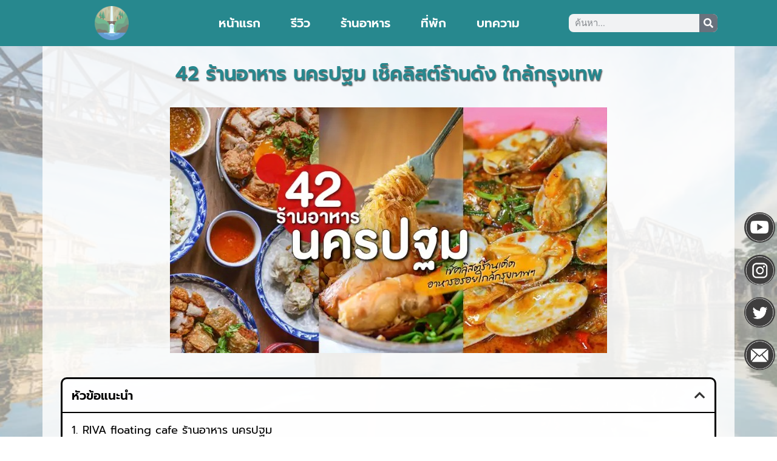

--- FILE ---
content_type: text/html; charset=UTF-8
request_url: https://thegreatestmaaasaimara.com/42-%E0%B8%A3%E0%B9%89%E0%B8%B2%E0%B8%99%E0%B8%AD%E0%B8%B2%E0%B8%AB%E0%B8%B2%E0%B8%A3-%E0%B8%99%E0%B8%84%E0%B8%A3%E0%B8%9B%E0%B8%90%E0%B8%A1-%E0%B9%80%E0%B8%8A%E0%B9%87%E0%B8%84%E0%B8%A5%E0%B8%B4/
body_size: 15527
content:
<!doctype html>
<html lang="en-US">
<head>
	<meta charset="UTF-8">
	<meta name="viewport" content="width=device-width, initial-scale=1">
	<link rel="profile" href="https://gmpg.org/xfn/11">
	<meta name='robots' content='index, follow, max-image-preview:large, max-snippet:-1, max-video-preview:-1' />

	<!-- This site is optimized with the Yoast SEO plugin v23.1 - https://yoast.com/wordpress/plugins/seo/ -->
	<title>42 ร้านอาหาร นครปฐม เช็คลิสต์ร้านดัง ใกล้กรุงเทพ</title>
	<meta name="description" content="ร้านอาหาร นครปฐม อัพเดท 2024 ห้ามพลาด ตั้งแต่ร้านอาหารเก่าแก่ชื่อดังรสชาติเด็ด ไปจนถึงร้านตกแต่งสวยงามน่าไปลอง คนแวะทานก็ไม่มีขาด" />
	<link rel="canonical" href="https://thegreatestmaaasaimara.com/42-ร้านอาหาร-นครปฐม-เช็คลิ/" />
	<meta property="og:locale" content="en_US" />
	<meta property="og:type" content="article" />
	<meta property="og:title" content="42 ร้านอาหาร นครปฐม เช็คลิสต์ร้านดัง ใกล้กรุงเทพ" />
	<meta property="og:description" content="ร้านอาหาร นครปฐม อัพเดท 2024 ห้ามพลาด ตั้งแต่ร้านอาหารเก่าแก่ชื่อดังรสชาติเด็ด ไปจนถึงร้านตกแต่งสวยงามน่าไปลอง คนแวะทานก็ไม่มีขาด" />
	<meta property="og:url" content="https://thegreatestmaaasaimara.com/42-ร้านอาหาร-นครปฐม-เช็คลิ/" />
	<meta property="og:site_name" content="20 สถานที่ท่องเที่ยว กาญจนบุรี จุดเช็คอินฟีลดีที่ห้ามพลาด" />
	<meta property="article:published_time" content="2024-04-23T05:08:21+00:00" />
	<meta property="article:modified_time" content="2024-04-23T06:13:09+00:00" />
	<meta property="og:image" content="https://thegreatestmaaasaimara.com/wp-content/uploads/2024/04/ร้านอาหาร-นครปฐม_cleanup.png" />
	<meta property="og:image:width" content="720" />
	<meta property="og:image:height" content="405" />
	<meta property="og:image:type" content="image/png" />
	<meta name="author" content="admin" />
	<meta name="twitter:card" content="summary_large_image" />
	<meta name="twitter:label1" content="Written by" />
	<meta name="twitter:data1" content="admin" />
	<meta name="twitter:label2" content="Est. reading time" />
	<meta name="twitter:data2" content="2 minutes" />
	<script type="application/ld+json" class="yoast-schema-graph">{"@context":"https://schema.org","@graph":[{"@type":"Article","@id":"https://thegreatestmaaasaimara.com/42-%e0%b8%a3%e0%b9%89%e0%b8%b2%e0%b8%99%e0%b8%ad%e0%b8%b2%e0%b8%ab%e0%b8%b2%e0%b8%a3-%e0%b8%99%e0%b8%84%e0%b8%a3%e0%b8%9b%e0%b8%90%e0%b8%a1-%e0%b9%80%e0%b8%8a%e0%b9%87%e0%b8%84%e0%b8%a5%e0%b8%b4/#article","isPartOf":{"@id":"https://thegreatestmaaasaimara.com/42-%e0%b8%a3%e0%b9%89%e0%b8%b2%e0%b8%99%e0%b8%ad%e0%b8%b2%e0%b8%ab%e0%b8%b2%e0%b8%a3-%e0%b8%99%e0%b8%84%e0%b8%a3%e0%b8%9b%e0%b8%90%e0%b8%a1-%e0%b9%80%e0%b8%8a%e0%b9%87%e0%b8%84%e0%b8%a5%e0%b8%b4/"},"author":{"name":"admin","@id":"https://thegreatestmaaasaimara.com/#/schema/person/fc9be060549fb1530b6d74e096166ef8"},"headline":"42 ร้านอาหาร นครปฐม เช็คลิสต์ร้านดัง ใกล้กรุงเทพ","datePublished":"2024-04-23T05:08:21+00:00","dateModified":"2024-04-23T06:13:09+00:00","mainEntityOfPage":{"@id":"https://thegreatestmaaasaimara.com/42-%e0%b8%a3%e0%b9%89%e0%b8%b2%e0%b8%99%e0%b8%ad%e0%b8%b2%e0%b8%ab%e0%b8%b2%e0%b8%a3-%e0%b8%99%e0%b8%84%e0%b8%a3%e0%b8%9b%e0%b8%90%e0%b8%a1-%e0%b9%80%e0%b8%8a%e0%b9%87%e0%b8%84%e0%b8%a5%e0%b8%b4/"},"wordCount":32,"publisher":{"@id":"https://thegreatestmaaasaimara.com/#organization"},"image":{"@id":"https://thegreatestmaaasaimara.com/42-%e0%b8%a3%e0%b9%89%e0%b8%b2%e0%b8%99%e0%b8%ad%e0%b8%b2%e0%b8%ab%e0%b8%b2%e0%b8%a3-%e0%b8%99%e0%b8%84%e0%b8%a3%e0%b8%9b%e0%b8%90%e0%b8%a1-%e0%b9%80%e0%b8%8a%e0%b9%87%e0%b8%84%e0%b8%a5%e0%b8%b4/#primaryimage"},"thumbnailUrl":"https://thegreatestmaaasaimara.com/wp-content/uploads/2024/04/ร้านอาหาร-นครปฐม_cleanup.png","articleSection":["นครปฐม"],"inLanguage":"en-US"},{"@type":"WebPage","@id":"https://thegreatestmaaasaimara.com/42-%e0%b8%a3%e0%b9%89%e0%b8%b2%e0%b8%99%e0%b8%ad%e0%b8%b2%e0%b8%ab%e0%b8%b2%e0%b8%a3-%e0%b8%99%e0%b8%84%e0%b8%a3%e0%b8%9b%e0%b8%90%e0%b8%a1-%e0%b9%80%e0%b8%8a%e0%b9%87%e0%b8%84%e0%b8%a5%e0%b8%b4/","url":"https://thegreatestmaaasaimara.com/42-%e0%b8%a3%e0%b9%89%e0%b8%b2%e0%b8%99%e0%b8%ad%e0%b8%b2%e0%b8%ab%e0%b8%b2%e0%b8%a3-%e0%b8%99%e0%b8%84%e0%b8%a3%e0%b8%9b%e0%b8%90%e0%b8%a1-%e0%b9%80%e0%b8%8a%e0%b9%87%e0%b8%84%e0%b8%a5%e0%b8%b4/","name":"42 ร้านอาหาร นครปฐม เช็คลิสต์ร้านดัง ใกล้กรุงเทพ","isPartOf":{"@id":"https://thegreatestmaaasaimara.com/#website"},"primaryImageOfPage":{"@id":"https://thegreatestmaaasaimara.com/42-%e0%b8%a3%e0%b9%89%e0%b8%b2%e0%b8%99%e0%b8%ad%e0%b8%b2%e0%b8%ab%e0%b8%b2%e0%b8%a3-%e0%b8%99%e0%b8%84%e0%b8%a3%e0%b8%9b%e0%b8%90%e0%b8%a1-%e0%b9%80%e0%b8%8a%e0%b9%87%e0%b8%84%e0%b8%a5%e0%b8%b4/#primaryimage"},"image":{"@id":"https://thegreatestmaaasaimara.com/42-%e0%b8%a3%e0%b9%89%e0%b8%b2%e0%b8%99%e0%b8%ad%e0%b8%b2%e0%b8%ab%e0%b8%b2%e0%b8%a3-%e0%b8%99%e0%b8%84%e0%b8%a3%e0%b8%9b%e0%b8%90%e0%b8%a1-%e0%b9%80%e0%b8%8a%e0%b9%87%e0%b8%84%e0%b8%a5%e0%b8%b4/#primaryimage"},"thumbnailUrl":"https://thegreatestmaaasaimara.com/wp-content/uploads/2024/04/ร้านอาหาร-นครปฐม_cleanup.png","datePublished":"2024-04-23T05:08:21+00:00","dateModified":"2024-04-23T06:13:09+00:00","description":"ร้านอาหาร นครปฐม อัพเดท 2024 ห้ามพลาด ตั้งแต่ร้านอาหารเก่าแก่ชื่อดังรสชาติเด็ด ไปจนถึงร้านตกแต่งสวยงามน่าไปลอง คนแวะทานก็ไม่มีขาด","breadcrumb":{"@id":"https://thegreatestmaaasaimara.com/42-%e0%b8%a3%e0%b9%89%e0%b8%b2%e0%b8%99%e0%b8%ad%e0%b8%b2%e0%b8%ab%e0%b8%b2%e0%b8%a3-%e0%b8%99%e0%b8%84%e0%b8%a3%e0%b8%9b%e0%b8%90%e0%b8%a1-%e0%b9%80%e0%b8%8a%e0%b9%87%e0%b8%84%e0%b8%a5%e0%b8%b4/#breadcrumb"},"inLanguage":"en-US","potentialAction":[{"@type":"ReadAction","target":["https://thegreatestmaaasaimara.com/42-%e0%b8%a3%e0%b9%89%e0%b8%b2%e0%b8%99%e0%b8%ad%e0%b8%b2%e0%b8%ab%e0%b8%b2%e0%b8%a3-%e0%b8%99%e0%b8%84%e0%b8%a3%e0%b8%9b%e0%b8%90%e0%b8%a1-%e0%b9%80%e0%b8%8a%e0%b9%87%e0%b8%84%e0%b8%a5%e0%b8%b4/"]}]},{"@type":"ImageObject","inLanguage":"en-US","@id":"https://thegreatestmaaasaimara.com/42-%e0%b8%a3%e0%b9%89%e0%b8%b2%e0%b8%99%e0%b8%ad%e0%b8%b2%e0%b8%ab%e0%b8%b2%e0%b8%a3-%e0%b8%99%e0%b8%84%e0%b8%a3%e0%b8%9b%e0%b8%90%e0%b8%a1-%e0%b9%80%e0%b8%8a%e0%b9%87%e0%b8%84%e0%b8%a5%e0%b8%b4/#primaryimage","url":"https://thegreatestmaaasaimara.com/wp-content/uploads/2024/04/ร้านอาหาร-นครปฐม_cleanup.png","contentUrl":"https://thegreatestmaaasaimara.com/wp-content/uploads/2024/04/ร้านอาหาร-นครปฐม_cleanup.png","width":720,"height":405,"caption":"ร้านอาหาร นครปฐม"},{"@type":"BreadcrumbList","@id":"https://thegreatestmaaasaimara.com/42-%e0%b8%a3%e0%b9%89%e0%b8%b2%e0%b8%99%e0%b8%ad%e0%b8%b2%e0%b8%ab%e0%b8%b2%e0%b8%a3-%e0%b8%99%e0%b8%84%e0%b8%a3%e0%b8%9b%e0%b8%90%e0%b8%a1-%e0%b9%80%e0%b8%8a%e0%b9%87%e0%b8%84%e0%b8%a5%e0%b8%b4/#breadcrumb","itemListElement":[{"@type":"ListItem","position":1,"name":"Home","item":"https://thegreatestmaaasaimara.com/"},{"@type":"ListItem","position":2,"name":"42 ร้านอาหาร นครปฐม เช็คลิสต์ร้านดัง ใกล้กรุงเทพ"}]},{"@type":"WebSite","@id":"https://thegreatestmaaasaimara.com/#website","url":"https://thegreatestmaaasaimara.com/","name":"20 สถานที่ท่องเที่ยว กาญจนบุรี จุดเช็คอินฟีลดีที่ห้ามพลาด","description":"Thegreatestmaaasaimara.com","publisher":{"@id":"https://thegreatestmaaasaimara.com/#organization"},"potentialAction":[{"@type":"SearchAction","target":{"@type":"EntryPoint","urlTemplate":"https://thegreatestmaaasaimara.com/?s={search_term_string}"},"query-input":"required name=search_term_string"}],"inLanguage":"en-US"},{"@type":"Organization","@id":"https://thegreatestmaaasaimara.com/#organization","name":"20 สถานที่ท่องเที่ยว กาญจนบุรี จุดเช็คอินฟีลดีที่ห้ามพลาด","url":"https://thegreatestmaaasaimara.com/","logo":{"@type":"ImageObject","inLanguage":"en-US","@id":"https://thegreatestmaaasaimara.com/#/schema/logo/image/","url":"https://thegreatestmaaasaimara.com/wp-content/uploads/2022/11/waterfall.png","contentUrl":"https://thegreatestmaaasaimara.com/wp-content/uploads/2022/11/waterfall.png","width":256,"height":256,"caption":"20 สถานที่ท่องเที่ยว กาญจนบุรี จุดเช็คอินฟีลดีที่ห้ามพลาด"},"image":{"@id":"https://thegreatestmaaasaimara.com/#/schema/logo/image/"}},{"@type":"Person","@id":"https://thegreatestmaaasaimara.com/#/schema/person/fc9be060549fb1530b6d74e096166ef8","name":"admin","image":{"@type":"ImageObject","inLanguage":"en-US","@id":"https://thegreatestmaaasaimara.com/#/schema/person/image/","url":"https://secure.gravatar.com/avatar/5edfa2692bdacc5e6ee805c626c50cb44cebb065f092d9a1067d89f74dacd326?s=96&d=mm&r=g","contentUrl":"https://secure.gravatar.com/avatar/5edfa2692bdacc5e6ee805c626c50cb44cebb065f092d9a1067d89f74dacd326?s=96&d=mm&r=g","caption":"admin"},"sameAs":["https://thegreatestmaaasaimara.com"],"url":"https://thegreatestmaaasaimara.com/author/admin/"}]}</script>
	<!-- / Yoast SEO plugin. -->


<link rel="alternate" type="application/rss+xml" title="20 สถานที่ท่องเที่ยว กาญจนบุรี จุดเช็คอินฟีลดีที่ห้ามพลาด &raquo; Feed" href="https://thegreatestmaaasaimara.com/feed/" />
<link rel="alternate" title="oEmbed (JSON)" type="application/json+oembed" href="https://thegreatestmaaasaimara.com/wp-json/oembed/1.0/embed?url=https%3A%2F%2Fthegreatestmaaasaimara.com%2F42-%25e0%25b8%25a3%25e0%25b9%2589%25e0%25b8%25b2%25e0%25b8%2599%25e0%25b8%25ad%25e0%25b8%25b2%25e0%25b8%25ab%25e0%25b8%25b2%25e0%25b8%25a3-%25e0%25b8%2599%25e0%25b8%2584%25e0%25b8%25a3%25e0%25b8%259b%25e0%25b8%2590%25e0%25b8%25a1-%25e0%25b9%2580%25e0%25b8%258a%25e0%25b9%2587%25e0%25b8%2584%25e0%25b8%25a5%25e0%25b8%25b4%2F" />
<link rel="alternate" title="oEmbed (XML)" type="text/xml+oembed" href="https://thegreatestmaaasaimara.com/wp-json/oembed/1.0/embed?url=https%3A%2F%2Fthegreatestmaaasaimara.com%2F42-%25e0%25b8%25a3%25e0%25b9%2589%25e0%25b8%25b2%25e0%25b8%2599%25e0%25b8%25ad%25e0%25b8%25b2%25e0%25b8%25ab%25e0%25b8%25b2%25e0%25b8%25a3-%25e0%25b8%2599%25e0%25b8%2584%25e0%25b8%25a3%25e0%25b8%259b%25e0%25b8%2590%25e0%25b8%25a1-%25e0%25b9%2580%25e0%25b8%258a%25e0%25b9%2587%25e0%25b8%2584%25e0%25b8%25a5%25e0%25b8%25b4%2F&#038;format=xml" />
<style id='wp-img-auto-sizes-contain-inline-css'>
img:is([sizes=auto i],[sizes^="auto," i]){contain-intrinsic-size:3000px 1500px}
/*# sourceURL=wp-img-auto-sizes-contain-inline-css */
</style>
<style id='wp-emoji-styles-inline-css'>

	img.wp-smiley, img.emoji {
		display: inline !important;
		border: none !important;
		box-shadow: none !important;
		height: 1em !important;
		width: 1em !important;
		margin: 0 0.07em !important;
		vertical-align: -0.1em !important;
		background: none !important;
		padding: 0 !important;
	}
/*# sourceURL=wp-emoji-styles-inline-css */
</style>
<link rel='stylesheet' id='wp-block-library-css' href='https://thegreatestmaaasaimara.com/wp-includes/css/dist/block-library/style.min.css?ver=6.9' media='all' />
<style id='global-styles-inline-css'>
:root{--wp--preset--aspect-ratio--square: 1;--wp--preset--aspect-ratio--4-3: 4/3;--wp--preset--aspect-ratio--3-4: 3/4;--wp--preset--aspect-ratio--3-2: 3/2;--wp--preset--aspect-ratio--2-3: 2/3;--wp--preset--aspect-ratio--16-9: 16/9;--wp--preset--aspect-ratio--9-16: 9/16;--wp--preset--color--black: #000000;--wp--preset--color--cyan-bluish-gray: #abb8c3;--wp--preset--color--white: #ffffff;--wp--preset--color--pale-pink: #f78da7;--wp--preset--color--vivid-red: #cf2e2e;--wp--preset--color--luminous-vivid-orange: #ff6900;--wp--preset--color--luminous-vivid-amber: #fcb900;--wp--preset--color--light-green-cyan: #7bdcb5;--wp--preset--color--vivid-green-cyan: #00d084;--wp--preset--color--pale-cyan-blue: #8ed1fc;--wp--preset--color--vivid-cyan-blue: #0693e3;--wp--preset--color--vivid-purple: #9b51e0;--wp--preset--gradient--vivid-cyan-blue-to-vivid-purple: linear-gradient(135deg,rgb(6,147,227) 0%,rgb(155,81,224) 100%);--wp--preset--gradient--light-green-cyan-to-vivid-green-cyan: linear-gradient(135deg,rgb(122,220,180) 0%,rgb(0,208,130) 100%);--wp--preset--gradient--luminous-vivid-amber-to-luminous-vivid-orange: linear-gradient(135deg,rgb(252,185,0) 0%,rgb(255,105,0) 100%);--wp--preset--gradient--luminous-vivid-orange-to-vivid-red: linear-gradient(135deg,rgb(255,105,0) 0%,rgb(207,46,46) 100%);--wp--preset--gradient--very-light-gray-to-cyan-bluish-gray: linear-gradient(135deg,rgb(238,238,238) 0%,rgb(169,184,195) 100%);--wp--preset--gradient--cool-to-warm-spectrum: linear-gradient(135deg,rgb(74,234,220) 0%,rgb(151,120,209) 20%,rgb(207,42,186) 40%,rgb(238,44,130) 60%,rgb(251,105,98) 80%,rgb(254,248,76) 100%);--wp--preset--gradient--blush-light-purple: linear-gradient(135deg,rgb(255,206,236) 0%,rgb(152,150,240) 100%);--wp--preset--gradient--blush-bordeaux: linear-gradient(135deg,rgb(254,205,165) 0%,rgb(254,45,45) 50%,rgb(107,0,62) 100%);--wp--preset--gradient--luminous-dusk: linear-gradient(135deg,rgb(255,203,112) 0%,rgb(199,81,192) 50%,rgb(65,88,208) 100%);--wp--preset--gradient--pale-ocean: linear-gradient(135deg,rgb(255,245,203) 0%,rgb(182,227,212) 50%,rgb(51,167,181) 100%);--wp--preset--gradient--electric-grass: linear-gradient(135deg,rgb(202,248,128) 0%,rgb(113,206,126) 100%);--wp--preset--gradient--midnight: linear-gradient(135deg,rgb(2,3,129) 0%,rgb(40,116,252) 100%);--wp--preset--font-size--small: 13px;--wp--preset--font-size--medium: 20px;--wp--preset--font-size--large: 36px;--wp--preset--font-size--x-large: 42px;--wp--preset--spacing--20: 0.44rem;--wp--preset--spacing--30: 0.67rem;--wp--preset--spacing--40: 1rem;--wp--preset--spacing--50: 1.5rem;--wp--preset--spacing--60: 2.25rem;--wp--preset--spacing--70: 3.38rem;--wp--preset--spacing--80: 5.06rem;--wp--preset--shadow--natural: 6px 6px 9px rgba(0, 0, 0, 0.2);--wp--preset--shadow--deep: 12px 12px 50px rgba(0, 0, 0, 0.4);--wp--preset--shadow--sharp: 6px 6px 0px rgba(0, 0, 0, 0.2);--wp--preset--shadow--outlined: 6px 6px 0px -3px rgb(255, 255, 255), 6px 6px rgb(0, 0, 0);--wp--preset--shadow--crisp: 6px 6px 0px rgb(0, 0, 0);}:where(.is-layout-flex){gap: 0.5em;}:where(.is-layout-grid){gap: 0.5em;}body .is-layout-flex{display: flex;}.is-layout-flex{flex-wrap: wrap;align-items: center;}.is-layout-flex > :is(*, div){margin: 0;}body .is-layout-grid{display: grid;}.is-layout-grid > :is(*, div){margin: 0;}:where(.wp-block-columns.is-layout-flex){gap: 2em;}:where(.wp-block-columns.is-layout-grid){gap: 2em;}:where(.wp-block-post-template.is-layout-flex){gap: 1.25em;}:where(.wp-block-post-template.is-layout-grid){gap: 1.25em;}.has-black-color{color: var(--wp--preset--color--black) !important;}.has-cyan-bluish-gray-color{color: var(--wp--preset--color--cyan-bluish-gray) !important;}.has-white-color{color: var(--wp--preset--color--white) !important;}.has-pale-pink-color{color: var(--wp--preset--color--pale-pink) !important;}.has-vivid-red-color{color: var(--wp--preset--color--vivid-red) !important;}.has-luminous-vivid-orange-color{color: var(--wp--preset--color--luminous-vivid-orange) !important;}.has-luminous-vivid-amber-color{color: var(--wp--preset--color--luminous-vivid-amber) !important;}.has-light-green-cyan-color{color: var(--wp--preset--color--light-green-cyan) !important;}.has-vivid-green-cyan-color{color: var(--wp--preset--color--vivid-green-cyan) !important;}.has-pale-cyan-blue-color{color: var(--wp--preset--color--pale-cyan-blue) !important;}.has-vivid-cyan-blue-color{color: var(--wp--preset--color--vivid-cyan-blue) !important;}.has-vivid-purple-color{color: var(--wp--preset--color--vivid-purple) !important;}.has-black-background-color{background-color: var(--wp--preset--color--black) !important;}.has-cyan-bluish-gray-background-color{background-color: var(--wp--preset--color--cyan-bluish-gray) !important;}.has-white-background-color{background-color: var(--wp--preset--color--white) !important;}.has-pale-pink-background-color{background-color: var(--wp--preset--color--pale-pink) !important;}.has-vivid-red-background-color{background-color: var(--wp--preset--color--vivid-red) !important;}.has-luminous-vivid-orange-background-color{background-color: var(--wp--preset--color--luminous-vivid-orange) !important;}.has-luminous-vivid-amber-background-color{background-color: var(--wp--preset--color--luminous-vivid-amber) !important;}.has-light-green-cyan-background-color{background-color: var(--wp--preset--color--light-green-cyan) !important;}.has-vivid-green-cyan-background-color{background-color: var(--wp--preset--color--vivid-green-cyan) !important;}.has-pale-cyan-blue-background-color{background-color: var(--wp--preset--color--pale-cyan-blue) !important;}.has-vivid-cyan-blue-background-color{background-color: var(--wp--preset--color--vivid-cyan-blue) !important;}.has-vivid-purple-background-color{background-color: var(--wp--preset--color--vivid-purple) !important;}.has-black-border-color{border-color: var(--wp--preset--color--black) !important;}.has-cyan-bluish-gray-border-color{border-color: var(--wp--preset--color--cyan-bluish-gray) !important;}.has-white-border-color{border-color: var(--wp--preset--color--white) !important;}.has-pale-pink-border-color{border-color: var(--wp--preset--color--pale-pink) !important;}.has-vivid-red-border-color{border-color: var(--wp--preset--color--vivid-red) !important;}.has-luminous-vivid-orange-border-color{border-color: var(--wp--preset--color--luminous-vivid-orange) !important;}.has-luminous-vivid-amber-border-color{border-color: var(--wp--preset--color--luminous-vivid-amber) !important;}.has-light-green-cyan-border-color{border-color: var(--wp--preset--color--light-green-cyan) !important;}.has-vivid-green-cyan-border-color{border-color: var(--wp--preset--color--vivid-green-cyan) !important;}.has-pale-cyan-blue-border-color{border-color: var(--wp--preset--color--pale-cyan-blue) !important;}.has-vivid-cyan-blue-border-color{border-color: var(--wp--preset--color--vivid-cyan-blue) !important;}.has-vivid-purple-border-color{border-color: var(--wp--preset--color--vivid-purple) !important;}.has-vivid-cyan-blue-to-vivid-purple-gradient-background{background: var(--wp--preset--gradient--vivid-cyan-blue-to-vivid-purple) !important;}.has-light-green-cyan-to-vivid-green-cyan-gradient-background{background: var(--wp--preset--gradient--light-green-cyan-to-vivid-green-cyan) !important;}.has-luminous-vivid-amber-to-luminous-vivid-orange-gradient-background{background: var(--wp--preset--gradient--luminous-vivid-amber-to-luminous-vivid-orange) !important;}.has-luminous-vivid-orange-to-vivid-red-gradient-background{background: var(--wp--preset--gradient--luminous-vivid-orange-to-vivid-red) !important;}.has-very-light-gray-to-cyan-bluish-gray-gradient-background{background: var(--wp--preset--gradient--very-light-gray-to-cyan-bluish-gray) !important;}.has-cool-to-warm-spectrum-gradient-background{background: var(--wp--preset--gradient--cool-to-warm-spectrum) !important;}.has-blush-light-purple-gradient-background{background: var(--wp--preset--gradient--blush-light-purple) !important;}.has-blush-bordeaux-gradient-background{background: var(--wp--preset--gradient--blush-bordeaux) !important;}.has-luminous-dusk-gradient-background{background: var(--wp--preset--gradient--luminous-dusk) !important;}.has-pale-ocean-gradient-background{background: var(--wp--preset--gradient--pale-ocean) !important;}.has-electric-grass-gradient-background{background: var(--wp--preset--gradient--electric-grass) !important;}.has-midnight-gradient-background{background: var(--wp--preset--gradient--midnight) !important;}.has-small-font-size{font-size: var(--wp--preset--font-size--small) !important;}.has-medium-font-size{font-size: var(--wp--preset--font-size--medium) !important;}.has-large-font-size{font-size: var(--wp--preset--font-size--large) !important;}.has-x-large-font-size{font-size: var(--wp--preset--font-size--x-large) !important;}
/*# sourceURL=global-styles-inline-css */
</style>

<style id='classic-theme-styles-inline-css'>
/*! This file is auto-generated */
.wp-block-button__link{color:#fff;background-color:#32373c;border-radius:9999px;box-shadow:none;text-decoration:none;padding:calc(.667em + 2px) calc(1.333em + 2px);font-size:1.125em}.wp-block-file__button{background:#32373c;color:#fff;text-decoration:none}
/*# sourceURL=/wp-includes/css/classic-themes.min.css */
</style>
<link rel='stylesheet' id='hello-elementor-css' href='https://thegreatestmaaasaimara.com/wp-content/themes/hello-elementor/style.min.css?ver=3.0.1' media='all' />
<link rel='stylesheet' id='hello-elementor-theme-style-css' href='https://thegreatestmaaasaimara.com/wp-content/themes/hello-elementor/theme.min.css?ver=3.0.1' media='all' />
<link rel='stylesheet' id='hello-elementor-header-footer-css' href='https://thegreatestmaaasaimara.com/wp-content/themes/hello-elementor/header-footer.min.css?ver=3.0.1' media='all' />
<link rel='stylesheet' id='elementor-frontend-css' href='https://thegreatestmaaasaimara.com/wp-content/plugins/elementor/assets/css/frontend.min.css?ver=3.29.2' media='all' />
<link rel='stylesheet' id='elementor-post-7-css' href='https://thegreatestmaaasaimara.com/wp-content/uploads/elementor/css/post-7.css?ver=1722845110' media='all' />
<link rel='stylesheet' id='elementor-icons-css' href='https://thegreatestmaaasaimara.com/wp-content/plugins/elementor/assets/lib/eicons/css/elementor-icons.min.css?ver=5.40.0' media='all' />
<link rel='stylesheet' id='elementor-pro-css' href='https://thegreatestmaaasaimara.com/wp-content/plugins/elementor-pro/assets/css/frontend.min.css?ver=3.21.1' media='all' />
<link rel='stylesheet' id='elementor-post-17-css' href='https://thegreatestmaaasaimara.com/wp-content/uploads/elementor/css/post-17.css?ver=1722845110' media='all' />
<link rel='stylesheet' id='elementor-post-13-css' href='https://thegreatestmaaasaimara.com/wp-content/uploads/elementor/css/post-13.css?ver=1722845110' media='all' />
<link rel='stylesheet' id='elementor-post-21-css' href='https://thegreatestmaaasaimara.com/wp-content/uploads/elementor/css/post-21.css?ver=1722845110' media='all' />
<link rel='stylesheet' id='elementor-gf-local-roboto-css' href='https://thegreatestmaaasaimara.com/wp-content/uploads/elementor/google-fonts/css/roboto.css?ver=1747891982' media='all' />
<link rel='stylesheet' id='elementor-gf-local-robotoslab-css' href='https://thegreatestmaaasaimara.com/wp-content/uploads/elementor/google-fonts/css/robotoslab.css?ver=1747891988' media='all' />
<link rel='stylesheet' id='elementor-gf-local-prompt-css' href='https://thegreatestmaaasaimara.com/wp-content/uploads/elementor/google-fonts/css/prompt.css?ver=1747891993' media='all' />
<link rel='stylesheet' id='elementor-icons-shared-0-css' href='https://thegreatestmaaasaimara.com/wp-content/plugins/elementor/assets/lib/font-awesome/css/fontawesome.min.css?ver=5.15.3' media='all' />
<link rel='stylesheet' id='elementor-icons-fa-solid-css' href='https://thegreatestmaaasaimara.com/wp-content/plugins/elementor/assets/lib/font-awesome/css/solid.min.css?ver=5.15.3' media='all' />
<link rel="https://api.w.org/" href="https://thegreatestmaaasaimara.com/wp-json/" /><link rel="alternate" title="JSON" type="application/json" href="https://thegreatestmaaasaimara.com/wp-json/wp/v2/posts/137" /><link rel="EditURI" type="application/rsd+xml" title="RSD" href="https://thegreatestmaaasaimara.com/xmlrpc.php?rsd" />
<meta name="generator" content="WordPress 6.9" />
<link rel='shortlink' href='https://thegreatestmaaasaimara.com/?p=137' />
<meta name="generator" content="Elementor 3.29.2; features: additional_custom_breakpoints, e_local_google_fonts; settings: css_print_method-external, google_font-enabled, font_display-swap">
			<style>
				.e-con.e-parent:nth-of-type(n+4):not(.e-lazyloaded):not(.e-no-lazyload),
				.e-con.e-parent:nth-of-type(n+4):not(.e-lazyloaded):not(.e-no-lazyload) * {
					background-image: none !important;
				}
				@media screen and (max-height: 1024px) {
					.e-con.e-parent:nth-of-type(n+3):not(.e-lazyloaded):not(.e-no-lazyload),
					.e-con.e-parent:nth-of-type(n+3):not(.e-lazyloaded):not(.e-no-lazyload) * {
						background-image: none !important;
					}
				}
				@media screen and (max-height: 640px) {
					.e-con.e-parent:nth-of-type(n+2):not(.e-lazyloaded):not(.e-no-lazyload),
					.e-con.e-parent:nth-of-type(n+2):not(.e-lazyloaded):not(.e-no-lazyload) * {
						background-image: none !important;
					}
				}
			</style>
			<link rel="icon" href="https://thegreatestmaaasaimara.com/wp-content/uploads/2022/11/waterfall-150x150.png" sizes="32x32" />
<link rel="icon" href="https://thegreatestmaaasaimara.com/wp-content/uploads/2022/11/waterfall.png" sizes="192x192" />
<link rel="apple-touch-icon" href="https://thegreatestmaaasaimara.com/wp-content/uploads/2022/11/waterfall.png" />
<meta name="msapplication-TileImage" content="https://thegreatestmaaasaimara.com/wp-content/uploads/2022/11/waterfall.png" />
<link rel='stylesheet' id='widget-image-css' href='https://thegreatestmaaasaimara.com/wp-content/plugins/elementor/assets/css/widget-image.min.css?ver=3.29.2' media='all' />
<link rel='stylesheet' id='widget-heading-css' href='https://thegreatestmaaasaimara.com/wp-content/plugins/elementor/assets/css/widget-heading.min.css?ver=3.29.2' media='all' />
<link rel='stylesheet' id='widget-icon-list-css' href='https://thegreatestmaaasaimara.com/wp-content/plugins/elementor/assets/css/widget-icon-list.min.css?ver=3.29.2' media='all' />
</head>
<body class="wp-singular post-template-default single single-post postid-137 single-format-standard wp-custom-logo wp-theme-hello-elementor elementor-default elementor-kit-7 elementor-page-21">


<a class="skip-link screen-reader-text" href="#content">Skip to content</a>

		<div data-elementor-type="header" data-elementor-id="17" class="elementor elementor-17 elementor-location-header" data-elementor-post-type="elementor_library">
					<section class="elementor-section elementor-top-section elementor-element elementor-element-eeafd4f elementor-section-boxed elementor-section-height-default elementor-section-height-default" data-id="eeafd4f" data-element_type="section" data-settings="{&quot;background_background&quot;:&quot;classic&quot;,&quot;sticky&quot;:&quot;top&quot;,&quot;sticky_on&quot;:[&quot;desktop&quot;,&quot;tablet&quot;,&quot;mobile&quot;],&quot;sticky_offset&quot;:0,&quot;sticky_effects_offset&quot;:0}">
						<div class="elementor-container elementor-column-gap-default">
					<div class="elementor-column elementor-col-33 elementor-top-column elementor-element elementor-element-5ad78815" data-id="5ad78815" data-element_type="column">
			<div class="elementor-widget-wrap elementor-element-populated">
						<div class="elementor-element elementor-element-65c85c0f elementor-widget__width-initial elementor-widget elementor-widget-image" data-id="65c85c0f" data-element_type="widget" data-widget_type="image.default">
				<div class="elementor-widget-container">
																<a href="https://thegreatestmaaasaimara.com/">
							<img fetchpriority="high" width="256" height="256" src="https://thegreatestmaaasaimara.com/wp-content/uploads/2022/11/waterfall.png" class="attachment-large size-large wp-image-33" alt="" srcset="https://thegreatestmaaasaimara.com/wp-content/uploads/2022/11/waterfall.png 256w, https://thegreatestmaaasaimara.com/wp-content/uploads/2022/11/waterfall-150x150.png 150w" sizes="(max-width: 256px) 100vw, 256px" />								</a>
															</div>
				</div>
					</div>
		</div>
				<div class="elementor-column elementor-col-33 elementor-top-column elementor-element elementor-element-3f0b97a1" data-id="3f0b97a1" data-element_type="column">
			<div class="elementor-widget-wrap elementor-element-populated">
						<div class="elementor-element elementor-element-66bafd2 elementor-nav-menu__align-center elementor-nav-menu--stretch elementor-nav-menu--dropdown-tablet elementor-nav-menu__text-align-aside elementor-nav-menu--toggle elementor-nav-menu--burger elementor-widget elementor-widget-nav-menu" data-id="66bafd2" data-element_type="widget" data-settings="{&quot;full_width&quot;:&quot;stretch&quot;,&quot;layout&quot;:&quot;horizontal&quot;,&quot;submenu_icon&quot;:{&quot;value&quot;:&quot;&lt;i class=\&quot;fas fa-caret-down\&quot;&gt;&lt;\/i&gt;&quot;,&quot;library&quot;:&quot;fa-solid&quot;},&quot;toggle&quot;:&quot;burger&quot;}" data-widget_type="nav-menu.default">
				<div class="elementor-widget-container">
								<nav class="elementor-nav-menu--main elementor-nav-menu__container elementor-nav-menu--layout-horizontal e--pointer-text e--animation-grow">
				<ul id="menu-1-66bafd2" class="elementor-nav-menu"><li class="menu-item menu-item-type-custom menu-item-object-custom menu-item-home menu-item-36"><a href="https://thegreatestmaaasaimara.com/" class="elementor-item">หน้าแรก</a></li>
<li class="menu-item menu-item-type-custom menu-item-object-custom menu-item-37"><a class="elementor-item">รีวิว</a></li>
<li class="menu-item menu-item-type-custom menu-item-object-custom menu-item-38"><a class="elementor-item">ร้านอาหาร</a></li>
<li class="menu-item menu-item-type-custom menu-item-object-custom menu-item-39"><a class="elementor-item">ที่พัก</a></li>
<li class="menu-item menu-item-type-post_type menu-item-object-page menu-item-104"><a href="https://thegreatestmaaasaimara.com/%e0%b8%9a%e0%b8%97%e0%b8%84%e0%b8%a7%e0%b8%b2%e0%b8%a1/" class="elementor-item">บทความ</a></li>
</ul>			</nav>
					<div class="elementor-menu-toggle" role="button" tabindex="0" aria-label="Menu Toggle" aria-expanded="false">
			<i aria-hidden="true" role="presentation" class="elementor-menu-toggle__icon--open eicon-menu-bar"></i><i aria-hidden="true" role="presentation" class="elementor-menu-toggle__icon--close eicon-close"></i>			<span class="elementor-screen-only">Menu</span>
		</div>
					<nav class="elementor-nav-menu--dropdown elementor-nav-menu__container" aria-hidden="true">
				<ul id="menu-2-66bafd2" class="elementor-nav-menu"><li class="menu-item menu-item-type-custom menu-item-object-custom menu-item-home menu-item-36"><a href="https://thegreatestmaaasaimara.com/" class="elementor-item" tabindex="-1">หน้าแรก</a></li>
<li class="menu-item menu-item-type-custom menu-item-object-custom menu-item-37"><a class="elementor-item" tabindex="-1">รีวิว</a></li>
<li class="menu-item menu-item-type-custom menu-item-object-custom menu-item-38"><a class="elementor-item" tabindex="-1">ร้านอาหาร</a></li>
<li class="menu-item menu-item-type-custom menu-item-object-custom menu-item-39"><a class="elementor-item" tabindex="-1">ที่พัก</a></li>
<li class="menu-item menu-item-type-post_type menu-item-object-page menu-item-104"><a href="https://thegreatestmaaasaimara.com/%e0%b8%9a%e0%b8%97%e0%b8%84%e0%b8%a7%e0%b8%b2%e0%b8%a1/" class="elementor-item" tabindex="-1">บทความ</a></li>
</ul>			</nav>
						</div>
				</div>
					</div>
		</div>
				<div class="elementor-column elementor-col-33 elementor-top-column elementor-element elementor-element-5f241cf8" data-id="5f241cf8" data-element_type="column">
			<div class="elementor-widget-wrap elementor-element-populated">
						<div class="elementor-element elementor-element-4c2ca30a elementor-search-form--skin-classic elementor-search-form--button-type-icon elementor-search-form--icon-search elementor-widget elementor-widget-search-form" data-id="4c2ca30a" data-element_type="widget" data-settings="{&quot;skin&quot;:&quot;classic&quot;}" data-widget_type="search-form.default">
				<div class="elementor-widget-container">
							<search role="search">
			<form class="elementor-search-form" action="https://thegreatestmaaasaimara.com" method="get">
												<div class="elementor-search-form__container">
					<label class="elementor-screen-only" for="elementor-search-form-4c2ca30a">Search</label>

					
					<input id="elementor-search-form-4c2ca30a" placeholder="ค้นหา..." class="elementor-search-form__input" type="search" name="s" value="">
					
											<button class="elementor-search-form__submit" type="submit" aria-label="Search">
															<i aria-hidden="true" class="fas fa-search"></i>								<span class="elementor-screen-only">Search</span>
													</button>
					
									</div>
			</form>
		</search>
						</div>
				</div>
					</div>
		</div>
					</div>
		</section>
				</div>
				<div data-elementor-type="single-post" data-elementor-id="21" class="elementor elementor-21 elementor-location-single post-137 post type-post status-publish format-standard has-post-thumbnail hentry category-10" data-elementor-post-type="elementor_library">
					<section class="elementor-section elementor-top-section elementor-element elementor-element-2e9fba2f elementor-section-boxed elementor-section-height-default elementor-section-height-default" data-id="2e9fba2f" data-element_type="section" data-settings="{&quot;background_background&quot;:&quot;classic&quot;}">
						<div class="elementor-container elementor-column-gap-default">
					<div class="elementor-column elementor-col-100 elementor-top-column elementor-element elementor-element-a9a8910" data-id="a9a8910" data-element_type="column" data-settings="{&quot;background_background&quot;:&quot;classic&quot;}">
			<div class="elementor-widget-wrap elementor-element-populated">
						<div class="elementor-element elementor-element-2b2befdc elementor-widget elementor-widget-theme-post-title elementor-page-title elementor-widget-heading" data-id="2b2befdc" data-element_type="widget" data-widget_type="theme-post-title.default">
				<div class="elementor-widget-container">
					<h1 class="elementor-heading-title elementor-size-default">42 ร้านอาหาร นครปฐม เช็คลิสต์ร้านดัง ใกล้กรุงเทพ</h1>				</div>
				</div>
				<div class="elementor-element elementor-element-23fa5cc0 elementor-widget elementor-widget-theme-post-featured-image elementor-widget-image" data-id="23fa5cc0" data-element_type="widget" data-widget_type="theme-post-featured-image.default">
				<div class="elementor-widget-container">
															<img width="720" height="405" src="https://thegreatestmaaasaimara.com/wp-content/uploads/2024/04/ร้านอาหาร-นครปฐม_cleanup.png" class="attachment-large size-large wp-image-138" alt="ร้านอาหาร นครปฐม" srcset="https://thegreatestmaaasaimara.com/wp-content/uploads/2024/04/ร้านอาหาร-นครปฐม_cleanup.png 720w, https://thegreatestmaaasaimara.com/wp-content/uploads/2024/04/ร้านอาหาร-นครปฐม_cleanup-300x169.png 300w" sizes="(max-width: 720px) 100vw, 720px" />															</div>
				</div>
				<div class="elementor-element elementor-element-4431eb82 elementor-toc--minimized-on-tablet elementor-widget elementor-widget-table-of-contents" data-id="4431eb82" data-element_type="widget" data-settings="{&quot;exclude_headings_by_selector&quot;:[],&quot;headings_by_tags&quot;:[&quot;h2&quot;,&quot;h3&quot;,&quot;h4&quot;,&quot;h5&quot;,&quot;h6&quot;],&quot;marker_view&quot;:&quot;numbers&quot;,&quot;minimize_box&quot;:&quot;yes&quot;,&quot;minimized_on&quot;:&quot;tablet&quot;,&quot;hierarchical_view&quot;:&quot;yes&quot;,&quot;min_height&quot;:{&quot;unit&quot;:&quot;px&quot;,&quot;size&quot;:&quot;&quot;,&quot;sizes&quot;:[]},&quot;min_height_tablet&quot;:{&quot;unit&quot;:&quot;px&quot;,&quot;size&quot;:&quot;&quot;,&quot;sizes&quot;:[]},&quot;min_height_mobile&quot;:{&quot;unit&quot;:&quot;px&quot;,&quot;size&quot;:&quot;&quot;,&quot;sizes&quot;:[]}}" data-widget_type="table-of-contents.default">
				<div class="elementor-widget-container">
							<div class="elementor-toc__header">
			<h4 class="elementor-toc__header-title">
				หัวข้อแนะนำ			</h4>
							<div class="elementor-toc__toggle-button elementor-toc__toggle-button--expand" role="button" tabindex="0" aria-controls="elementor-toc__4431eb82" aria-expanded="true" aria-label="Open table of contents"><i aria-hidden="true" class="fas fa-chevron-down"></i></div>
				<div class="elementor-toc__toggle-button elementor-toc__toggle-button--collapse" role="button" tabindex="0" aria-controls="elementor-toc__4431eb82" aria-expanded="true" aria-label="Close table of contents"><i aria-hidden="true" class="fas fa-chevron-up"></i></div>
					</div>
		<div id="elementor-toc__4431eb82" class="elementor-toc__body">
			<div class="elementor-toc__spinner-container">
				<i class="elementor-toc__spinner eicon-animation-spin eicon-loading" aria-hidden="true"></i>			</div>
		</div>
						</div>
				</div>
				<div class="elementor-element elementor-element-79f06423 elementor-widget elementor-widget-theme-post-content" data-id="79f06423" data-element_type="widget" data-widget_type="theme-post-content.default">
				<div class="elementor-widget-container">
					<p><span style="color: #ffcc00;"><a style="color: #ffcc00;" href="https://thegreatestmaaasaimara.com/"><strong><em>ร้านอาหาร นครปฐม</em></strong></a></span> ชวนคุณมาอิ่มอร่อยกับ 42 ร้านอาหารนครปฐม อัพเดท 2024 ห้ามพลาด ตั้งแต่ร้านอาหารเก่าแก่ชื่อดังรสชาติเด็ด ไปจนถึงร้านตกแต่งสวยงามน่าไปลอง คนแวะทานก็ไม่มีขาด เพราะนครปฐม ถือเป็นจังหวัดท่องเที่ยวใกล้กรุงเทพที่มีทั้งอาหารและร้านอาหารอร่อยมากมาย! วันหยุดนี้ใครมีแผนจะไปเที่ยวนครปฐมบ้าง? แวะมาเช็ครายชื่อร้านดังได้ตามใจชอบ หรือชาวนครปฐมก็สามารถทำตามได้เลย บอกเลยว่าแต่ละร้านไม่ธรรมดา</p>
<h2>RIVA floating cafe ร้านอาหาร นครปฐม</h2>
<p><span style="color: #ffcc00;"><strong><em>RIVA floating cafe</em></strong></span> ไปต่อกันที่ฝั่งอำเภอสามพรานกันต่อที่ RIVA Floating Cafe ร้านอาหารและคาเฟ่บรรยากาศดีๆ ร้านสวยและมีมุมถ่ายรูปมากมาย อาหารที่นี่ไม่ใช่อาหารไทย แต่จะเป็นอาหารสไตล์ตะวันตก เช่น พิซซ่า ซีซาร์สลัด ไก่ทอด บอกเลยว่ารสชาติดีไม่แพ้เมนูเบเกอรี่ของทางร้านเลย เรียกได้ว่าเป็นร้านที่ไปถึงท้องได้เลยทีเดียว และกระโดดไปพร้อมๆ กัน <span style="color: #ffcc00;"><strong><em>ร้านอาหาร นครปฐม</em></strong></span></p>
<h2>The Three Little Pigs Farm</h2>
<p><span style="color: #ffcc00;"><strong><em>The Three Little Pigs Farm</em></strong></span> พาครอบครัวมาสัมผัสบรรยากาศผ่อนคลายที่ฟาร์มหมูสามตัว ร้านอาหารและคาเฟ่ในสวน ย่านสามพราน นครปฐม ใช้เวลาเดินทางโดยรถยนต์ไม่นานจากซอยวัดไร่ขิง คุณจะพบกับร้านอาหารบรรยากาศดีมาก มีอาหาร เครื่องดื่ม และของหวานให้เลือกหลากหลายสไตล์ นอกจากนี้ยังมีฝูงเป็ดและห่านว่ายโชว์ความงามอยู่ตลอดเวลา นอกจากนี้ยังมีโซนสวนสัตว์ขนาดเล็กที่มีหมูน้อย 3 ตัว กระต่าย และไก่ตัวจิ๋ว เด็กๆ จะรักสถานที่แห่งนี้อย่างแน่นอน</p>
<h2>นายหนับเป็ดพะโล้</h2>
<p><span style="color: #ffcc00;"><strong><em>นายหนับเป็ดพะโล้</em></strong></span> ตลาดน้ำดอนหวาย ร้านนี้สังเกตได้ง่ายจากหน้าร้าน จะมีเป็ดตุ๋นหม้อใหญ่มาก ก็เป็นร้านดังอีกร้านหนึ่งของตลาดดอนหวายเช่นกัน เป็ดที่นี่นุ่มมาก และไม่มีกลิ่นคาวอีกด้วย ส่วนน้ำซุปตุ๋นที่ร้านก็มีรสชาติเค็มหวาน บอกเลยว่ากลมกล่อมสุดๆ</p>
<h2>แพโพธิ์แก้ว</h2>
<p><span style="color: #ffcc00;"><strong><em>แพโพธิ์แก้ว</em></strong></span> เป็นร้านริมแม่น้ำท่าจีน บรรยากาศร้านยามเย็นชมพระอาทิตย์ใกล้ตกก็สวยงามมาก อาหารที่นี่มีหลากหลายเมนู และขอบอกเลยว่านี่คืออีกร้านที่คุณจะพึงพอใจกับอาหาร และบรรยากาศสุดชิลล์ไปพร้อมๆ กัน อาหารสดคุณภาพดี มาที่นี่รับรองว่าฟินกันทั้งครอบครัว</p>
<h2>ก๋วยเตี๋ยวปากหม้อน่าล่อในสวน</h2>
<p><span style="color: #ffcc00;"><strong><em>ก๋วยเตี๋ยวปากหม้อ</em></strong></span> สถานที่สวยๆในสวน สามพราน นครปฐม ร้านตั้งอยู่ในซอยวัดไร่ขิง 1 ก่อนถึงวัดไร่ขิงเพียงไม่กี่ร้อยเมตร ทางเข้าด้านหน้าจะเป็นสวนผลไม้ โดยมีสะพานไม้เล็กๆข้าม นี่คือร้านก๋วยเตี๋ยวทางซ้ายมือ เป็นร้านเปิดโล่งสบายๆ ที่ให้สัมผัสถึงสายลมและบรรยากาศเย็นสบาย ของธรรมชาติในสวน ก๋วยเตี๋ยวปากหม้อ ไส้ผัก ไส้หมู ไส้รวม รสเข้มข้น อร่อยเผ็ด</p>
<h2>ครัวโกเท้</h2>
<p><span style="color: #ffcc00;"><strong><em>ครัวโกเท้</em></strong></span> หรือ <span style="color: #ffcc00;"><strong><em>ร้านสมชัย</em></strong></span> เป็ดพะโล้ ร้านอาหารไทย-จีนชื่อดังที่เปิดมานานกว่า 80 ปี และขยายสาขาถึง 3 สาขา เมนูขึ้นชื่อคือเป็ดพะโล้ ร้านอาหารแห่งชาติเนื้อนุ่ม นอกจากนี้ยังมีเมนูอาหารให้เลือกมากกว่า 200 รายการ เช่น เป็ดย่าง และผัดหมี่ฮ่องกง กระเพาะปลาแห้ง เอ็นหมูตุ๋น และเห็ดหอมอบซีอิ๊ว บอกเลยว่าห้ามพลาด</p>
<h2>ลุงลอยป่าลั่น</h2>
<p><span style="color: #ffcc00;"><strong><em>ลุงลอยป่าลั่น</em></strong> </span>ร้านอาหารเด็ดและดังที่ใครไปนครปฐมต้องไม่พลาด พร้อมอาหารอร่อยในราคาเป็นกันเอง ไม่ว่าจะเป็นปลาดุกทอดน้ำปลา ปลาดุกลวก ทอดมันปลา แกงปูใบชะคราม และเมนูอื่นๆ อีกมากมายที่เสิร์ฟแบบครบครัน ให้อิ่มอร่อย คุ้มราคา</p>
<h2>บ้านร่มไม้สายน้ำ</h2>
<p><span style="color: #ffcc00;"><strong><em>บ้านร่มไม้สายน้ำ</em></strong></span> ร้านอาหารติดแม่น้ำนครชัยศรี ใกล้ตลาดน้ำดอนหวาย ร้านอาหารเป็นบ้านทรงไทย ล้อมรอบด้วยต้นไม้เขียวให้ร่มเงา ริมน้ำยังมีบรรยากาศดีๆอีกด้วย บริการอาหารไทย-จีนหลากหลายเมนูแนะนำ ได้แก่ ปลากะพงผัดพริกเกลือ ลิ้นเป็ดเซี่ยงไฮ้ ซุปเนื้อและไข่เลิศรส และกุ้งพร้อมซอสมะขาม</p>
<h2>บ้านริมบึง</h2>
<p><span style="color: #ffcc00;"><strong><em>ร้านอาหารบ้านริมบึง</em></strong> </span>บรรยากาศดี อาหารอร่อย ภายในร้านกว้างขวางน่าอยู่ โดยเฉพาะบริเวณที่นั่งริมน้ำซึ่งในตอนเย็นจะมีลมพัดเย็นๆ เมนูอาหารเป็นอาหารไทย และยังมีอาหารทะเลสดๆ เช่น ปลาทับทิม 5 รส ปลาช่อนผัดพริกแกง กุ้งแม่น้ำชูชี่และหอยลายผัด ลิ้มรสอาหารอร่อยพร้อมฟังดนตรีสดเพราะๆ เหมาะสำหรับทานกับครอบครัวหรือสังสรรค์กับเพื่อนฝูง</p>
<h2>River Hut Restaurant &amp; Coffee</h2>
<p><span style="color: #ffcc00;"><strong><em>River Hut Restaurant &amp; Coffee</em></strong></span> ร้านอาหารริมแม่น้ำนครชัยศรี ภายในร้านตกแต่งสไตล์วินเทจ ตกแต่งด้วยของเก่าและของสะสมมากมาย ส่วนภายนอกโปร่งโล่งสามารถมองเห็นวิวแม่น้ำได้สวยงาม เมนูที่ห้ามพลาด : ปลากะพงทอดน้ำปลา ชะอม แกงไข่ ไก่ผัดเม็ดมะม่วงหิมพานต์และปลาฉู่ฉีกุ้ง</p>
<h2>แซ่บนัว ครัวบ้านนาศาลายา</h2>
<p><span style="color: #ffcc00;"><strong><em>แซ่บนัว ครัวบ้านนาศาลายา</em></strong> </span>ร้านอาหารอร่อยและอร่อยที่นักชิมไม่ควรพลาด! พวกเขามีทุกรสชาติและความรู้สึก ไม่ว่าจะเป็นอาหารไทย จีน อีสาน อาหารฟิวชั่น เรามีครบ! แถมราคายังน่าสนใจอีกด้วย และที่สำคัญคือวิวดีมาก บรรยากาศมันดีต่อใจ ให้ 10 คะแนนเลย คนรักการถ่ายภาพไม่ควรพลาด สัมผัสบรรยากาศมัลดีฟส์ด้วยที่นั่งสไตล์บังกะโลสุดชิค ฉันไปไม่ได้แล้ว</p>
<h2>ฮ่องกงเปี้ยนตัง เดอะศาลายา</h2>
<p><span style="color: #ffcc00;"><strong><em>ฮ่องกงเปี้ยนตัง เดอะศาลายา</em></strong></span> ร้านติ่มซำชั้นเยี่ยม! ที่คนรักติ่มซำไม่ควรพลาด บอกเลยว่าคุณภาพเกินคุ้ม เพราะส่วนผสมของพวกเขาดีที่สุด ไม่ว่าจะเป็นห้าเก้า เกี๊ยวกุ้ง ปู ศาลาเปา และติ่มซำที่หลากหลาย ที่รอให้เราเลือก ในบางช่วงก็จะเสิร์ฟแบบบุฟเฟ่ต์ด้วย นั่งกินชิลๆ ได้ไม่จำกัด ในบรรยากาศห้องแอร์เย็นสบาย รับรองว่าถูกใจคุณ</p>
<h2>นิยมแซ่บ</h2>
<p><span style="color: #ffcc00;"><strong><em>นิยมแซ่บ</em></strong> </span>จัดให้เผ็ดสุดๆ! ไปแซ่บร้านดังกัน บอกเลยว่าเผ็ดมาก มีครบเมนู ส้มตำ ปูดอง กุ้งเผา โอ้ย! อร่อยทุกอย่าง บอกเลยว่าอร่อยทุกเมนู น้ำลายไหลสุดๆ แถมบรรยากาศยังดีต่อใจอีกด้วย เต็มไปด้วยต้นไม้ร่มรื่น กินข้าวในสวน ก็ต้องพาครอบครัวมาเช็คอิน ทั้งอร่อย และบรรยากาศดีต่อใจ ใกล้กรุงเทพแบบนี้รับรองว่าไปอร่อยไม่ผิดหวังแน่นอน! <span style="color: #ffcc00;"><strong><em>ร้านอาหาร นครปฐม</em></strong></span></p>
<p>&nbsp;</p>
<h2 style="text-align: left;">บทความแนะนำ</h2>
<ul>
<li style="text-align: left;"><a href="https://thegreatestmaaasaimara.com/15-ที่พัก-นครปฐม-เที่ยวใกล/"><span style="color: #ffcc00;"><strong>15 ที่พัก นครปฐม เที่ยวใกล้ในวันหยุด </strong></span></a></li>
<li style="text-align: left;"><a href="https://thegreatestmaaasaimara.com/30-สถานที่ท่องเที่ยว-นครป/"><span style="color: #ffcc00;"><strong>30 สถานที่ท่องเที่ยว นครปฐม ที่เที่ยวนครปฐม หลากเส้นทาง ทุกอำเภอ </strong></span></a></li>
</ul>
				</div>
				</div>
					</div>
		</div>
					</div>
		</section>
				</div>
				<div data-elementor-type="footer" data-elementor-id="13" class="elementor elementor-13 elementor-location-footer" data-elementor-post-type="elementor_library">
					<section class="elementor-section elementor-top-section elementor-element elementor-element-598e5256 elementor-section-boxed elementor-section-height-default elementor-section-height-default" data-id="598e5256" data-element_type="section" data-settings="{&quot;background_background&quot;:&quot;classic&quot;}">
						<div class="elementor-container elementor-column-gap-default">
					<div class="elementor-column elementor-col-33 elementor-top-column elementor-element elementor-element-7a1bfc7a" data-id="7a1bfc7a" data-element_type="column">
			<div class="elementor-widget-wrap elementor-element-populated">
						<div class="elementor-element elementor-element-3a58917d elementor-widget elementor-widget-image" data-id="3a58917d" data-element_type="widget" data-widget_type="image.default">
				<div class="elementor-widget-container">
																<a href="https://thegreatestmaaasaimara.com/">
							<img fetchpriority="high" width="256" height="256" src="https://thegreatestmaaasaimara.com/wp-content/uploads/2022/11/waterfall.png" class="attachment-large size-large wp-image-33" alt="" srcset="https://thegreatestmaaasaimara.com/wp-content/uploads/2022/11/waterfall.png 256w, https://thegreatestmaaasaimara.com/wp-content/uploads/2022/11/waterfall-150x150.png 150w" sizes="(max-width: 256px) 100vw, 256px" />								</a>
															</div>
				</div>
					</div>
		</div>
				<div class="elementor-column elementor-col-33 elementor-top-column elementor-element elementor-element-4008d6f6" data-id="4008d6f6" data-element_type="column">
			<div class="elementor-widget-wrap elementor-element-populated">
						<div class="elementor-element elementor-element-4962e16e elementor-widget elementor-widget-heading" data-id="4962e16e" data-element_type="widget" data-widget_type="heading.default">
				<div class="elementor-widget-container">
					<h3 class="elementor-heading-title elementor-size-default"><a href="https://thegreatestmaaasaimara.com/">สถานที่ท่องเที่ยว กาญจนบุรี </a></h3>				</div>
				</div>
				<div class="elementor-element elementor-element-12de3b4 elementor-widget elementor-widget-text-editor" data-id="12de3b4" data-element_type="widget" data-widget_type="text-editor.default">
				<div class="elementor-widget-container">
									<p>ตั้งอยู่ทางภาคตะวันตกของประเทศไทย รองจากนครราชสีมา และเชียงใหม่ และมีพื้นที่ใหญ่ที่สุดในภาคตะวันตก พื้นที่ส่วนใหญ่เป็นป่าและภูเขาสูง เหมาะสำหรับคนชอบวิวธรรมชาติ</p>								</div>
				</div>
				<div class="elementor-element elementor-element-dceb9d6 elementor-hidden-tablet elementor-hidden-mobile elementor-widget elementor-widget-text-editor" data-id="dceb9d6" data-element_type="widget" data-widget_type="text-editor.default">
				<div class="elementor-widget-container">
									<p>Copyright © 2020. All Rights Reserved.</p>								</div>
				</div>
					</div>
		</div>
				<div class="elementor-column elementor-col-33 elementor-top-column elementor-element elementor-element-748fa861" data-id="748fa861" data-element_type="column">
			<div class="elementor-widget-wrap elementor-element-populated">
						<div class="elementor-element elementor-element-30b110aa elementor-widget elementor-widget-heading" data-id="30b110aa" data-element_type="widget" data-widget_type="heading.default">
				<div class="elementor-widget-container">
					<h3 class="elementor-heading-title elementor-size-default">สถานที่ท่องเที่ยวยอดนิยม</h3>				</div>
				</div>
				<div class="elementor-element elementor-element-401b49a9 elementor-icon-list--layout-inline elementor-align-left elementor-tablet-align-left elementor-list-item-link-full_width elementor-widget elementor-widget-icon-list" data-id="401b49a9" data-element_type="widget" data-widget_type="icon-list.default">
				<div class="elementor-widget-container">
							<ul class="elementor-icon-list-items elementor-inline-items">
							<li class="elementor-icon-list-item elementor-inline-item">
											<a href="https://thegreatestmaaasaimara.com/">

												<span class="elementor-icon-list-icon">
							<i aria-hidden="true" class="fas fa-mountain"></i>						</span>
										<span class="elementor-icon-list-text">สกายวอล์คสองแคว </span>
											</a>
									</li>
								<li class="elementor-icon-list-item elementor-inline-item">
											<a href="https://thegreatestmaaasaimara.com/">

												<span class="elementor-icon-list-icon">
							<i aria-hidden="true" class="fas fa-mountain"></i>						</span>
										<span class="elementor-icon-list-text">ถนนปากแพรก</span>
											</a>
									</li>
								<li class="elementor-icon-list-item elementor-inline-item">
											<a href="https://thegreatestmaaasaimara.com/">

												<span class="elementor-icon-list-icon">
							<i aria-hidden="true" class="fas fa-mountain"></i>						</span>
										<span class="elementor-icon-list-text">กาญจน์มาชิ คาเฟ่</span>
											</a>
									</li>
								<li class="elementor-icon-list-item elementor-inline-item">
											<a href="https://thegreatestmaaasaimara.com/">

												<span class="elementor-icon-list-icon">
							<i aria-hidden="true" class="fas fa-mountain"></i>						</span>
										<span class="elementor-icon-list-text">วัดถ้ำพุหว้า</span>
											</a>
									</li>
								<li class="elementor-icon-list-item elementor-inline-item">
											<a href="https://thegreatestmaaasaimara.com/">

												<span class="elementor-icon-list-icon">
							<i aria-hidden="true" class="fas fa-mountain"></i>						</span>
										<span class="elementor-icon-list-text">น้ำตกไทรโยคใหญ่</span>
											</a>
									</li>
						</ul>
						</div>
				</div>
					</div>
		</div>
					</div>
		</section>
				<section class="elementor-section elementor-top-section elementor-element elementor-element-444c2b62 elementor-hidden-tablet elementor-hidden-mobile elementor-section-boxed elementor-section-height-default elementor-section-height-default" data-id="444c2b62" data-element_type="section" data-settings="{&quot;background_background&quot;:&quot;classic&quot;}">
						<div class="elementor-container elementor-column-gap-default">
					<div class="elementor-column elementor-col-25 elementor-top-column elementor-element elementor-element-216a5ac1" data-id="216a5ac1" data-element_type="column">
			<div class="elementor-widget-wrap elementor-element-populated">
						<div class="elementor-element elementor-element-c337908 elementor-widget__width-initial elementor-fixed elementor-hidden-tablet elementor-hidden-mobile elementor-widget elementor-widget-image" data-id="c337908" data-element_type="widget" data-settings="{&quot;_position&quot;:&quot;fixed&quot;}" data-widget_type="image.default">
				<div class="elementor-widget-container">
																<a href="https://thegreatestmaaasaimara.com/" target="_blank">
							<img width="335" height="326" src="https://thegreatestmaaasaimara.com/wp-content/uploads/2022/11/icon-youtube.png" class="attachment-large size-large wp-image-9" alt="" srcset="https://thegreatestmaaasaimara.com/wp-content/uploads/2022/11/icon-youtube.png 335w, https://thegreatestmaaasaimara.com/wp-content/uploads/2022/11/icon-youtube-300x292.png 300w" sizes="(max-width: 335px) 100vw, 335px" />								</a>
															</div>
				</div>
					</div>
		</div>
				<div class="elementor-column elementor-col-25 elementor-top-column elementor-element elementor-element-1a7913b5" data-id="1a7913b5" data-element_type="column">
			<div class="elementor-widget-wrap elementor-element-populated">
						<div class="elementor-element elementor-element-1b9506bf elementor-widget__width-initial elementor-fixed elementor-hidden-tablet elementor-hidden-mobile elementor-widget elementor-widget-image" data-id="1b9506bf" data-element_type="widget" data-settings="{&quot;_position&quot;:&quot;fixed&quot;}" data-widget_type="image.default">
				<div class="elementor-widget-container">
																<a href="https://thegreatestmaaasaimara.com/" target="_blank">
							<img loading="lazy" width="335" height="326" src="https://thegreatestmaaasaimara.com/wp-content/uploads/2022/11/icon-ig.png" class="attachment-large size-large wp-image-10" alt="" srcset="https://thegreatestmaaasaimara.com/wp-content/uploads/2022/11/icon-ig.png 335w, https://thegreatestmaaasaimara.com/wp-content/uploads/2022/11/icon-ig-300x292.png 300w" sizes="(max-width: 335px) 100vw, 335px" />								</a>
															</div>
				</div>
					</div>
		</div>
				<div class="elementor-column elementor-col-25 elementor-top-column elementor-element elementor-element-17c0d81e" data-id="17c0d81e" data-element_type="column">
			<div class="elementor-widget-wrap elementor-element-populated">
						<div class="elementor-element elementor-element-9d29784 elementor-widget__width-initial elementor-fixed elementor-hidden-tablet elementor-hidden-mobile elementor-widget elementor-widget-image" data-id="9d29784" data-element_type="widget" data-settings="{&quot;_position&quot;:&quot;fixed&quot;}" data-widget_type="image.default">
				<div class="elementor-widget-container">
																<a href="https://thegreatestmaaasaimara.com/" target="_blank">
							<img loading="lazy" width="334" height="326" src="https://thegreatestmaaasaimara.com/wp-content/uploads/2022/11/twittericon2.png" class="attachment-large size-large wp-image-11" alt="" srcset="https://thegreatestmaaasaimara.com/wp-content/uploads/2022/11/twittericon2.png 334w, https://thegreatestmaaasaimara.com/wp-content/uploads/2022/11/twittericon2-300x293.png 300w" sizes="(max-width: 334px) 100vw, 334px" />								</a>
															</div>
				</div>
					</div>
		</div>
				<div class="elementor-column elementor-col-25 elementor-top-column elementor-element elementor-element-56389826" data-id="56389826" data-element_type="column">
			<div class="elementor-widget-wrap elementor-element-populated">
						<div class="elementor-element elementor-element-1229cbf7 elementor-widget__width-initial elementor-fixed elementor-hidden-tablet elementor-hidden-mobile elementor-widget elementor-widget-image" data-id="1229cbf7" data-element_type="widget" data-settings="{&quot;_position&quot;:&quot;fixed&quot;}" data-widget_type="image.default">
				<div class="elementor-widget-container">
																<a href="https://thegreatestmaaasaimara.com/" target="_blank">
							<img loading="lazy" width="334" height="326" src="https://thegreatestmaaasaimara.com/wp-content/uploads/2022/11/icon-mail.png" class="attachment-large size-large wp-image-12" alt="" srcset="https://thegreatestmaaasaimara.com/wp-content/uploads/2022/11/icon-mail.png 334w, https://thegreatestmaaasaimara.com/wp-content/uploads/2022/11/icon-mail-300x293.png 300w" sizes="(max-width: 334px) 100vw, 334px" />								</a>
															</div>
				</div>
					</div>
		</div>
					</div>
		</section>
				</div>
		
<script type="speculationrules">
{"prefetch":[{"source":"document","where":{"and":[{"href_matches":"/*"},{"not":{"href_matches":["/wp-*.php","/wp-admin/*","/wp-content/uploads/*","/wp-content/*","/wp-content/plugins/*","/wp-content/themes/hello-elementor/*","/*\\?(.+)"]}},{"not":{"selector_matches":"a[rel~=\"nofollow\"]"}},{"not":{"selector_matches":".no-prefetch, .no-prefetch a"}}]},"eagerness":"conservative"}]}
</script>
			<script>
				const lazyloadRunObserver = () => {
					const lazyloadBackgrounds = document.querySelectorAll( `.e-con.e-parent:not(.e-lazyloaded)` );
					const lazyloadBackgroundObserver = new IntersectionObserver( ( entries ) => {
						entries.forEach( ( entry ) => {
							if ( entry.isIntersecting ) {
								let lazyloadBackground = entry.target;
								if( lazyloadBackground ) {
									lazyloadBackground.classList.add( 'e-lazyloaded' );
								}
								lazyloadBackgroundObserver.unobserve( entry.target );
							}
						});
					}, { rootMargin: '200px 0px 200px 0px' } );
					lazyloadBackgrounds.forEach( ( lazyloadBackground ) => {
						lazyloadBackgroundObserver.observe( lazyloadBackground );
					} );
				};
				const events = [
					'DOMContentLoaded',
					'elementor/lazyload/observe',
				];
				events.forEach( ( event ) => {
					document.addEventListener( event, lazyloadRunObserver );
				} );
			</script>
			<script src="https://thegreatestmaaasaimara.com/wp-content/themes/hello-elementor/assets/js/hello-frontend.min.js?ver=3.0.1" id="hello-theme-frontend-js"></script>
<script src="https://thegreatestmaaasaimara.com/wp-content/plugins/elementor/assets/js/webpack.runtime.min.js?ver=3.29.2" id="elementor-webpack-runtime-js"></script>
<script src="https://thegreatestmaaasaimara.com/wp-includes/js/jquery/jquery.min.js?ver=3.7.1" id="jquery-core-js"></script>
<script src="https://thegreatestmaaasaimara.com/wp-includes/js/jquery/jquery-migrate.min.js?ver=3.4.1" id="jquery-migrate-js"></script>
<script src="https://thegreatestmaaasaimara.com/wp-content/plugins/elementor/assets/js/frontend-modules.min.js?ver=3.29.2" id="elementor-frontend-modules-js"></script>
<script src="https://thegreatestmaaasaimara.com/wp-includes/js/jquery/ui/core.min.js?ver=1.13.3" id="jquery-ui-core-js"></script>
<script id="elementor-frontend-js-before">
var elementorFrontendConfig = {"environmentMode":{"edit":false,"wpPreview":false,"isScriptDebug":false},"i18n":{"shareOnFacebook":"Share on Facebook","shareOnTwitter":"Share on Twitter","pinIt":"Pin it","download":"Download","downloadImage":"Download image","fullscreen":"Fullscreen","zoom":"Zoom","share":"Share","playVideo":"Play Video","previous":"Previous","next":"Next","close":"Close","a11yCarouselPrevSlideMessage":"Previous slide","a11yCarouselNextSlideMessage":"Next slide","a11yCarouselFirstSlideMessage":"This is the first slide","a11yCarouselLastSlideMessage":"This is the last slide","a11yCarouselPaginationBulletMessage":"Go to slide"},"is_rtl":false,"breakpoints":{"xs":0,"sm":480,"md":768,"lg":1025,"xl":1440,"xxl":1600},"responsive":{"breakpoints":{"mobile":{"label":"Mobile Portrait","value":767,"default_value":767,"direction":"max","is_enabled":true},"mobile_extra":{"label":"Mobile Landscape","value":880,"default_value":880,"direction":"max","is_enabled":false},"tablet":{"label":"Tablet Portrait","value":1024,"default_value":1024,"direction":"max","is_enabled":true},"tablet_extra":{"label":"Tablet Landscape","value":1200,"default_value":1200,"direction":"max","is_enabled":false},"laptop":{"label":"Laptop","value":1366,"default_value":1366,"direction":"max","is_enabled":false},"widescreen":{"label":"Widescreen","value":2400,"default_value":2400,"direction":"min","is_enabled":false}},"hasCustomBreakpoints":false},"version":"3.29.2","is_static":false,"experimentalFeatures":{"additional_custom_breakpoints":true,"e_local_google_fonts":true,"theme_builder_v2":true,"hello-theme-header-footer":true,"editor_v2":true,"home_screen":true,"cloud-library":true,"e_opt_in_v4_page":true,"form-submissions":true},"urls":{"assets":"https:\/\/thegreatestmaaasaimara.com\/wp-content\/plugins\/elementor\/assets\/","ajaxurl":"https:\/\/thegreatestmaaasaimara.com\/wp-admin\/admin-ajax.php","uploadUrl":"https:\/\/thegreatestmaaasaimara.com\/wp-content\/uploads"},"nonces":{"floatingButtonsClickTracking":"00cd36f6b1"},"swiperClass":"swiper","settings":{"page":[],"editorPreferences":[]},"kit":{"active_breakpoints":["viewport_mobile","viewport_tablet"],"global_image_lightbox":"yes","lightbox_enable_counter":"yes","lightbox_enable_fullscreen":"yes","lightbox_enable_zoom":"yes","lightbox_enable_share":"yes","lightbox_title_src":"title","lightbox_description_src":"description","hello_header_logo_type":"logo","hello_header_menu_layout":"horizontal","hello_footer_logo_type":"logo"},"post":{"id":137,"title":"42%20%E0%B8%A3%E0%B9%89%E0%B8%B2%E0%B8%99%E0%B8%AD%E0%B8%B2%E0%B8%AB%E0%B8%B2%E0%B8%A3%20%E0%B8%99%E0%B8%84%E0%B8%A3%E0%B8%9B%E0%B8%90%E0%B8%A1%20%E0%B9%80%E0%B8%8A%E0%B9%87%E0%B8%84%E0%B8%A5%E0%B8%B4%E0%B8%AA%E0%B8%95%E0%B9%8C%E0%B8%A3%E0%B9%89%E0%B8%B2%E0%B8%99%E0%B8%94%E0%B8%B1%E0%B8%87%20%E0%B9%83%E0%B8%81%E0%B8%A5%E0%B9%89%E0%B8%81%E0%B8%A3%E0%B8%B8%E0%B8%87%E0%B9%80%E0%B8%97%E0%B8%9E","excerpt":"","featuredImage":"https:\/\/thegreatestmaaasaimara.com\/wp-content\/uploads\/2024\/04\/\u0e23\u0e49\u0e32\u0e19\u0e2d\u0e32\u0e2b\u0e32\u0e23-\u0e19\u0e04\u0e23\u0e1b\u0e10\u0e21_cleanup.png"}};
//# sourceURL=elementor-frontend-js-before
</script>
<script src="https://thegreatestmaaasaimara.com/wp-content/plugins/elementor/assets/js/frontend.min.js?ver=3.29.2" id="elementor-frontend-js"></script>
<script src="https://thegreatestmaaasaimara.com/wp-content/plugins/elementor-pro/assets/lib/smartmenus/jquery.smartmenus.min.js?ver=1.2.1" id="smartmenus-js"></script>
<script src="https://thegreatestmaaasaimara.com/wp-content/plugins/elementor-pro/assets/js/webpack-pro.runtime.min.js?ver=3.21.1" id="elementor-pro-webpack-runtime-js"></script>
<script src="https://thegreatestmaaasaimara.com/wp-includes/js/dist/hooks.min.js?ver=dd5603f07f9220ed27f1" id="wp-hooks-js"></script>
<script src="https://thegreatestmaaasaimara.com/wp-includes/js/dist/i18n.min.js?ver=c26c3dc7bed366793375" id="wp-i18n-js"></script>
<script id="wp-i18n-js-after">
wp.i18n.setLocaleData( { 'text direction\u0004ltr': [ 'ltr' ] } );
//# sourceURL=wp-i18n-js-after
</script>
<script id="elementor-pro-frontend-js-before">
var ElementorProFrontendConfig = {"ajaxurl":"https:\/\/thegreatestmaaasaimara.com\/wp-admin\/admin-ajax.php","nonce":"c690d25068","urls":{"assets":"https:\/\/thegreatestmaaasaimara.com\/wp-content\/plugins\/elementor-pro\/assets\/","rest":"https:\/\/thegreatestmaaasaimara.com\/wp-json\/"},"shareButtonsNetworks":{"facebook":{"title":"Facebook","has_counter":true},"twitter":{"title":"Twitter"},"linkedin":{"title":"LinkedIn","has_counter":true},"pinterest":{"title":"Pinterest","has_counter":true},"reddit":{"title":"Reddit","has_counter":true},"vk":{"title":"VK","has_counter":true},"odnoklassniki":{"title":"OK","has_counter":true},"tumblr":{"title":"Tumblr"},"digg":{"title":"Digg"},"skype":{"title":"Skype"},"stumbleupon":{"title":"StumbleUpon","has_counter":true},"mix":{"title":"Mix"},"telegram":{"title":"Telegram"},"pocket":{"title":"Pocket","has_counter":true},"xing":{"title":"XING","has_counter":true},"whatsapp":{"title":"WhatsApp"},"email":{"title":"Email"},"print":{"title":"Print"}},"facebook_sdk":{"lang":"en_US","app_id":""},"lottie":{"defaultAnimationUrl":"https:\/\/thegreatestmaaasaimara.com\/wp-content\/plugins\/elementor-pro\/modules\/lottie\/assets\/animations\/default.json"}};
//# sourceURL=elementor-pro-frontend-js-before
</script>
<script src="https://thegreatestmaaasaimara.com/wp-content/plugins/elementor-pro/assets/js/frontend.min.js?ver=3.21.1" id="elementor-pro-frontend-js"></script>
<script src="https://thegreatestmaaasaimara.com/wp-content/plugins/elementor-pro/assets/js/elements-handlers.min.js?ver=3.21.1" id="pro-elements-handlers-js"></script>
<script src="https://thegreatestmaaasaimara.com/wp-content/plugins/elementor-pro/assets/lib/sticky/jquery.sticky.min.js?ver=3.21.1" id="e-sticky-js"></script>
<script id="wp-emoji-settings" type="application/json">
{"baseUrl":"https://s.w.org/images/core/emoji/17.0.2/72x72/","ext":".png","svgUrl":"https://s.w.org/images/core/emoji/17.0.2/svg/","svgExt":".svg","source":{"concatemoji":"https://thegreatestmaaasaimara.com/wp-includes/js/wp-emoji-release.min.js?ver=6.9"}}
</script>
<script type="module">
/*! This file is auto-generated */
const a=JSON.parse(document.getElementById("wp-emoji-settings").textContent),o=(window._wpemojiSettings=a,"wpEmojiSettingsSupports"),s=["flag","emoji"];function i(e){try{var t={supportTests:e,timestamp:(new Date).valueOf()};sessionStorage.setItem(o,JSON.stringify(t))}catch(e){}}function c(e,t,n){e.clearRect(0,0,e.canvas.width,e.canvas.height),e.fillText(t,0,0);t=new Uint32Array(e.getImageData(0,0,e.canvas.width,e.canvas.height).data);e.clearRect(0,0,e.canvas.width,e.canvas.height),e.fillText(n,0,0);const a=new Uint32Array(e.getImageData(0,0,e.canvas.width,e.canvas.height).data);return t.every((e,t)=>e===a[t])}function p(e,t){e.clearRect(0,0,e.canvas.width,e.canvas.height),e.fillText(t,0,0);var n=e.getImageData(16,16,1,1);for(let e=0;e<n.data.length;e++)if(0!==n.data[e])return!1;return!0}function u(e,t,n,a){switch(t){case"flag":return n(e,"\ud83c\udff3\ufe0f\u200d\u26a7\ufe0f","\ud83c\udff3\ufe0f\u200b\u26a7\ufe0f")?!1:!n(e,"\ud83c\udde8\ud83c\uddf6","\ud83c\udde8\u200b\ud83c\uddf6")&&!n(e,"\ud83c\udff4\udb40\udc67\udb40\udc62\udb40\udc65\udb40\udc6e\udb40\udc67\udb40\udc7f","\ud83c\udff4\u200b\udb40\udc67\u200b\udb40\udc62\u200b\udb40\udc65\u200b\udb40\udc6e\u200b\udb40\udc67\u200b\udb40\udc7f");case"emoji":return!a(e,"\ud83e\u1fac8")}return!1}function f(e,t,n,a){let r;const o=(r="undefined"!=typeof WorkerGlobalScope&&self instanceof WorkerGlobalScope?new OffscreenCanvas(300,150):document.createElement("canvas")).getContext("2d",{willReadFrequently:!0}),s=(o.textBaseline="top",o.font="600 32px Arial",{});return e.forEach(e=>{s[e]=t(o,e,n,a)}),s}function r(e){var t=document.createElement("script");t.src=e,t.defer=!0,document.head.appendChild(t)}a.supports={everything:!0,everythingExceptFlag:!0},new Promise(t=>{let n=function(){try{var e=JSON.parse(sessionStorage.getItem(o));if("object"==typeof e&&"number"==typeof e.timestamp&&(new Date).valueOf()<e.timestamp+604800&&"object"==typeof e.supportTests)return e.supportTests}catch(e){}return null}();if(!n){if("undefined"!=typeof Worker&&"undefined"!=typeof OffscreenCanvas&&"undefined"!=typeof URL&&URL.createObjectURL&&"undefined"!=typeof Blob)try{var e="postMessage("+f.toString()+"("+[JSON.stringify(s),u.toString(),c.toString(),p.toString()].join(",")+"));",a=new Blob([e],{type:"text/javascript"});const r=new Worker(URL.createObjectURL(a),{name:"wpTestEmojiSupports"});return void(r.onmessage=e=>{i(n=e.data),r.terminate(),t(n)})}catch(e){}i(n=f(s,u,c,p))}t(n)}).then(e=>{for(const n in e)a.supports[n]=e[n],a.supports.everything=a.supports.everything&&a.supports[n],"flag"!==n&&(a.supports.everythingExceptFlag=a.supports.everythingExceptFlag&&a.supports[n]);var t;a.supports.everythingExceptFlag=a.supports.everythingExceptFlag&&!a.supports.flag,a.supports.everything||((t=a.source||{}).concatemoji?r(t.concatemoji):t.wpemoji&&t.twemoji&&(r(t.twemoji),r(t.wpemoji)))});
//# sourceURL=https://thegreatestmaaasaimara.com/wp-includes/js/wp-emoji-loader.min.js
</script>

<script defer src="https://static.cloudflareinsights.com/beacon.min.js/vcd15cbe7772f49c399c6a5babf22c1241717689176015" integrity="sha512-ZpsOmlRQV6y907TI0dKBHq9Md29nnaEIPlkf84rnaERnq6zvWvPUqr2ft8M1aS28oN72PdrCzSjY4U6VaAw1EQ==" data-cf-beacon='{"version":"2024.11.0","token":"726cbe184fa7423d89f1ae3b81b84964","r":1,"server_timing":{"name":{"cfCacheStatus":true,"cfEdge":true,"cfExtPri":true,"cfL4":true,"cfOrigin":true,"cfSpeedBrain":true},"location_startswith":null}}' crossorigin="anonymous"></script>
</body>
</html>


--- FILE ---
content_type: text/css
request_url: https://thegreatestmaaasaimara.com/wp-content/uploads/elementor/css/post-17.css?ver=1722845110
body_size: 720
content:
.elementor-17 .elementor-element.elementor-element-eeafd4f:not(.elementor-motion-effects-element-type-background), .elementor-17 .elementor-element.elementor-element-eeafd4f > .elementor-motion-effects-container > .elementor-motion-effects-layer{background-color:#27888E;}.elementor-17 .elementor-element.elementor-element-eeafd4f{transition:background 0.3s, border 0.3s, border-radius 0.3s, box-shadow 0.3s;margin-top:0px;margin-bottom:0px;}.elementor-17 .elementor-element.elementor-element-eeafd4f > .elementor-background-overlay{transition:background 0.3s, border-radius 0.3s, opacity 0.3s;}.elementor-bc-flex-widget .elementor-17 .elementor-element.elementor-element-5ad78815.elementor-column .elementor-widget-wrap{align-items:center;}.elementor-17 .elementor-element.elementor-element-5ad78815.elementor-column.elementor-element[data-element_type="column"] > .elementor-widget-wrap.elementor-element-populated{align-content:center;align-items:center;}.elementor-17 .elementor-element.elementor-element-5ad78815.elementor-column > .elementor-widget-wrap{justify-content:center;}.elementor-17 .elementor-element.elementor-element-65c85c0f img{width:100%;}.elementor-17 .elementor-element.elementor-element-65c85c0f > .elementor-widget-container{margin:0px 0px 0px 0px;}.elementor-17 .elementor-element.elementor-element-65c85c0f{width:var( --container-widget-width, 27% );max-width:27%;--container-widget-width:27%;--container-widget-flex-grow:0;}.elementor-bc-flex-widget .elementor-17 .elementor-element.elementor-element-3f0b97a1.elementor-column .elementor-widget-wrap{align-items:center;}.elementor-17 .elementor-element.elementor-element-3f0b97a1.elementor-column.elementor-element[data-element_type="column"] > .elementor-widget-wrap.elementor-element-populated{align-content:center;align-items:center;}.elementor-17 .elementor-element.elementor-element-66bafd2 .elementor-menu-toggle{margin:0 auto;}.elementor-17 .elementor-element.elementor-element-66bafd2 .elementor-nav-menu .elementor-item{font-family:"Prompt", Sans-serif;font-size:20px;font-weight:600;}.elementor-17 .elementor-element.elementor-element-66bafd2 .elementor-nav-menu--main .elementor-item{color:#FFFFFF;fill:#FFFFFF;padding-left:25px;padding-right:25px;}.elementor-17 .elementor-element.elementor-element-66bafd2 .elementor-nav-menu--main .elementor-item:hover,
					.elementor-17 .elementor-element.elementor-element-66bafd2 .elementor-nav-menu--main .elementor-item.elementor-item-active,
					.elementor-17 .elementor-element.elementor-element-66bafd2 .elementor-nav-menu--main .elementor-item.highlighted,
					.elementor-17 .elementor-element.elementor-element-66bafd2 .elementor-nav-menu--main .elementor-item:focus{color:#FFFFFF;fill:#FFFFFF;}.elementor-17 .elementor-element.elementor-element-66bafd2 .elementor-nav-menu--dropdown a, .elementor-17 .elementor-element.elementor-element-66bafd2 .elementor-menu-toggle{color:#FFFFFF;}.elementor-17 .elementor-element.elementor-element-66bafd2 .elementor-nav-menu--dropdown{background-color:#27888ED9;}.elementor-17 .elementor-element.elementor-element-66bafd2 .elementor-nav-menu--dropdown a:hover,
					.elementor-17 .elementor-element.elementor-element-66bafd2 .elementor-nav-menu--dropdown a.elementor-item-active,
					.elementor-17 .elementor-element.elementor-element-66bafd2 .elementor-nav-menu--dropdown a.highlighted,
					.elementor-17 .elementor-element.elementor-element-66bafd2 .elementor-menu-toggle:hover{color:#FFFFFF;}.elementor-17 .elementor-element.elementor-element-66bafd2 .elementor-nav-menu--dropdown a:hover,
					.elementor-17 .elementor-element.elementor-element-66bafd2 .elementor-nav-menu--dropdown a.elementor-item-active,
					.elementor-17 .elementor-element.elementor-element-66bafd2 .elementor-nav-menu--dropdown a.highlighted{background-color:#27888ED9;}.elementor-17 .elementor-element.elementor-element-66bafd2 .elementor-nav-menu--dropdown .elementor-item, .elementor-17 .elementor-element.elementor-element-66bafd2 .elementor-nav-menu--dropdown  .elementor-sub-item{font-family:"Prompt", Sans-serif;font-weight:500;}.elementor-17 .elementor-element.elementor-element-66bafd2 div.elementor-menu-toggle{color:#FFFFFF;}.elementor-17 .elementor-element.elementor-element-66bafd2 div.elementor-menu-toggle svg{fill:#FFFFFF;}.elementor-17 .elementor-element.elementor-element-66bafd2 div.elementor-menu-toggle:hover{color:#FFFFFF;}.elementor-17 .elementor-element.elementor-element-66bafd2 div.elementor-menu-toggle:hover svg{fill:#FFFFFF;}.elementor-bc-flex-widget .elementor-17 .elementor-element.elementor-element-5f241cf8.elementor-column .elementor-widget-wrap{align-items:center;}.elementor-17 .elementor-element.elementor-element-5f241cf8.elementor-column.elementor-element[data-element_type="column"] > .elementor-widget-wrap.elementor-element-populated{align-content:center;align-items:center;}.elementor-17 .elementor-element.elementor-element-5f241cf8.elementor-column > .elementor-widget-wrap{justify-content:center;}.elementor-17 .elementor-element.elementor-element-4c2ca30a .elementor-search-form__container{min-height:30px;}.elementor-17 .elementor-element.elementor-element-4c2ca30a .elementor-search-form__submit{min-width:30px;}body:not(.rtl) .elementor-17 .elementor-element.elementor-element-4c2ca30a .elementor-search-form__icon{padding-left:calc(30px / 3);}body.rtl .elementor-17 .elementor-element.elementor-element-4c2ca30a .elementor-search-form__icon{padding-right:calc(30px / 3);}.elementor-17 .elementor-element.elementor-element-4c2ca30a .elementor-search-form__input, .elementor-17 .elementor-element.elementor-element-4c2ca30a.elementor-search-form--button-type-text .elementor-search-form__submit{padding-left:calc(30px / 3);padding-right:calc(30px / 3);}.elementor-17 .elementor-element.elementor-element-4c2ca30a:not(.elementor-search-form--skin-full_screen) .elementor-search-form__container{border-radius:8px;}.elementor-17 .elementor-element.elementor-element-4c2ca30a.elementor-search-form--skin-full_screen input[type="search"].elementor-search-form__input{border-radius:8px;}.elementor-17 .elementor-element.elementor-element-4c2ca30a > .elementor-widget-container{padding:0px 10px 0px 10px;}@media(max-width:1024px){.elementor-17 .elementor-element.elementor-element-65c85c0f > .elementor-widget-container{margin:-4px -4px -4px -4px;}.elementor-17 .elementor-element.elementor-element-65c85c0f{--container-widget-width:37px;--container-widget-flex-grow:0;width:var( --container-widget-width, 37px );max-width:37px;}.elementor-17 .elementor-element.elementor-element-66bafd2 .elementor-nav-menu--dropdown .elementor-item, .elementor-17 .elementor-element.elementor-element-66bafd2 .elementor-nav-menu--dropdown  .elementor-sub-item{font-size:17px;}.elementor-17 .elementor-element.elementor-element-66bafd2 .elementor-nav-menu--main > .elementor-nav-menu > li > .elementor-nav-menu--dropdown, .elementor-17 .elementor-element.elementor-element-66bafd2 .elementor-nav-menu__container.elementor-nav-menu--dropdown{margin-top:5px !important;}}@media(min-width:768px){.elementor-17 .elementor-element.elementor-element-5ad78815{width:20%;}.elementor-17 .elementor-element.elementor-element-3f0b97a1{width:54.333%;}.elementor-17 .elementor-element.elementor-element-5f241cf8{width:25%;}}@media(max-width:767px){.elementor-17 .elementor-element.elementor-element-5ad78815{width:30%;}.elementor-17 .elementor-element.elementor-element-65c85c0f > .elementor-widget-container{margin:-5px -5px -5px -5px;}.elementor-17 .elementor-element.elementor-element-65c85c0f{--container-widget-width:39%;--container-widget-flex-grow:0;width:var( --container-widget-width, 39% );max-width:39%;}.elementor-17 .elementor-element.elementor-element-3f0b97a1{width:16%;}.elementor-17 .elementor-element.elementor-element-66bafd2 .elementor-nav-menu .elementor-item{font-size:17px;}.elementor-17 .elementor-element.elementor-element-66bafd2 .elementor-nav-menu--dropdown .elementor-item, .elementor-17 .elementor-element.elementor-element-66bafd2 .elementor-nav-menu--dropdown  .elementor-sub-item{font-size:16px;}.elementor-17 .elementor-element.elementor-element-66bafd2 .elementor-nav-menu--main > .elementor-nav-menu > li > .elementor-nav-menu--dropdown, .elementor-17 .elementor-element.elementor-element-66bafd2 .elementor-nav-menu__container.elementor-nav-menu--dropdown{margin-top:10px !important;}.elementor-17 .elementor-element.elementor-element-5f241cf8{width:54%;}}

--- FILE ---
content_type: text/css
request_url: https://thegreatestmaaasaimara.com/wp-content/uploads/elementor/css/post-13.css?ver=1722845110
body_size: 870
content:
.elementor-13 .elementor-element.elementor-element-598e5256:not(.elementor-motion-effects-element-type-background), .elementor-13 .elementor-element.elementor-element-598e5256 > .elementor-motion-effects-container > .elementor-motion-effects-layer{background-color:#27888E;}.elementor-13 .elementor-element.elementor-element-598e5256{transition:background 0.3s, border 0.3s, border-radius 0.3s, box-shadow 0.3s;}.elementor-13 .elementor-element.elementor-element-598e5256 > .elementor-background-overlay{transition:background 0.3s, border-radius 0.3s, opacity 0.3s;}.elementor-bc-flex-widget .elementor-13 .elementor-element.elementor-element-7a1bfc7a.elementor-column .elementor-widget-wrap{align-items:center;}.elementor-13 .elementor-element.elementor-element-7a1bfc7a.elementor-column.elementor-element[data-element_type="column"] > .elementor-widget-wrap.elementor-element-populated{align-content:center;align-items:center;}.elementor-13 .elementor-element.elementor-element-3a58917d img{width:41%;}.elementor-13 .elementor-element.elementor-element-3a58917d > .elementor-widget-container{margin:0px 0px 0px 0px;}.elementor-13 .elementor-element.elementor-element-4962e16e{text-align:center;}.elementor-13 .elementor-element.elementor-element-4962e16e .elementor-heading-title{color:#FFFFFF;font-family:"Prompt", Sans-serif;font-size:16px;font-weight:600;}.elementor-13 .elementor-element.elementor-element-4962e16e > .elementor-widget-container{margin:0px 0px -15px 0px;padding:10px 0px 0px 0px;}.elementor-13 .elementor-element.elementor-element-12de3b4{text-align:center;color:#FFFFFF;font-family:"Prompt", Sans-serif;font-size:15px;font-weight:400;line-height:1.3em;}.elementor-13 .elementor-element.elementor-element-12de3b4 > .elementor-widget-container{margin:0px 0px -7px 0px;}.elementor-13 .elementor-element.elementor-element-dceb9d6{text-align:center;color:#FFFFFF;font-family:"Prompt", Sans-serif;font-size:13px;font-weight:400;}.elementor-13 .elementor-element.elementor-element-dceb9d6 > .elementor-widget-container{margin:-15px 0px 0px 0px;}.elementor-13 .elementor-element.elementor-element-748fa861.elementor-column > .elementor-widget-wrap{justify-content:center;}.elementor-13 .elementor-element.elementor-element-30b110aa{text-align:center;}.elementor-13 .elementor-element.elementor-element-30b110aa .elementor-heading-title{color:#FFFFFF;font-family:"Prompt", Sans-serif;font-size:15px;font-weight:600;}.elementor-13 .elementor-element.elementor-element-30b110aa > .elementor-widget-container{margin:0px 0px -12px 0px;padding:10px 0px 0px 0px;}.elementor-13 .elementor-element.elementor-element-401b49a9 .elementor-icon-list-items:not(.elementor-inline-items) .elementor-icon-list-item:not(:last-child){padding-bottom:calc(10px/2);}.elementor-13 .elementor-element.elementor-element-401b49a9 .elementor-icon-list-items:not(.elementor-inline-items) .elementor-icon-list-item:not(:first-child){margin-top:calc(10px/2);}.elementor-13 .elementor-element.elementor-element-401b49a9 .elementor-icon-list-items.elementor-inline-items .elementor-icon-list-item{margin-right:calc(10px/2);margin-left:calc(10px/2);}.elementor-13 .elementor-element.elementor-element-401b49a9 .elementor-icon-list-items.elementor-inline-items{margin-right:calc(-10px/2);margin-left:calc(-10px/2);}body.rtl .elementor-13 .elementor-element.elementor-element-401b49a9 .elementor-icon-list-items.elementor-inline-items .elementor-icon-list-item:after{left:calc(-10px/2);}body:not(.rtl) .elementor-13 .elementor-element.elementor-element-401b49a9 .elementor-icon-list-items.elementor-inline-items .elementor-icon-list-item:after{right:calc(-10px/2);}.elementor-13 .elementor-element.elementor-element-401b49a9 .elementor-icon-list-icon i{color:#C4E0E3;transition:color 0.3s;}.elementor-13 .elementor-element.elementor-element-401b49a9 .elementor-icon-list-icon svg{fill:#C4E0E3;transition:fill 0.3s;}.elementor-13 .elementor-element.elementor-element-401b49a9 .elementor-icon-list-item:hover .elementor-icon-list-icon i{color:#FFFFFF;}.elementor-13 .elementor-element.elementor-element-401b49a9 .elementor-icon-list-item:hover .elementor-icon-list-icon svg{fill:#FFFFFF;}.elementor-13 .elementor-element.elementor-element-401b49a9{--e-icon-list-icon-size:14px;--icon-vertical-offset:0px;}.elementor-13 .elementor-element.elementor-element-401b49a9 .elementor-icon-list-item > .elementor-icon-list-text, .elementor-13 .elementor-element.elementor-element-401b49a9 .elementor-icon-list-item > a{font-family:"Prompt", Sans-serif;font-size:15px;font-weight:400;}.elementor-13 .elementor-element.elementor-element-401b49a9 .elementor-icon-list-text{color:#FFFFFF;transition:color 0.3s;}.elementor-13 .elementor-element.elementor-element-401b49a9 .elementor-icon-list-item:hover .elementor-icon-list-text{color:#C4E0E3;}.elementor-13 .elementor-element.elementor-element-444c2b62:not(.elementor-motion-effects-element-type-background), .elementor-13 .elementor-element.elementor-element-444c2b62 > .elementor-motion-effects-container > .elementor-motion-effects-layer{background-color:#27888E;}.elementor-13 .elementor-element.elementor-element-444c2b62{transition:background 0.3s, border 0.3s, border-radius 0.3s, box-shadow 0.3s;margin-top:-23px;margin-bottom:0px;}.elementor-13 .elementor-element.elementor-element-444c2b62 > .elementor-background-overlay{transition:background 0.3s, border-radius 0.3s, opacity 0.3s;}.elementor-13 .elementor-element.elementor-element-c337908 img{width:100%;}.elementor-13 .elementor-element.elementor-element-c337908{width:var( --container-widget-width, 4% );max-width:4%;--container-widget-width:4%;--container-widget-flex-grow:0;top:350px;}body:not(.rtl) .elementor-13 .elementor-element.elementor-element-c337908{right:3px;}body.rtl .elementor-13 .elementor-element.elementor-element-c337908{left:3px;}.elementor-13 .elementor-element.elementor-element-c337908 > .elementor-widget-container{background-color:#3F3E3E;border-radius:50px 50px 50px 50px;}.elementor-13 .elementor-element.elementor-element-c337908:hover .elementor-widget-container{background-color:#ABCED2;}.elementor-13 .elementor-element.elementor-element-1b9506bf img{width:100%;}.elementor-13 .elementor-element.elementor-element-1b9506bf{width:var( --container-widget-width, 4% );max-width:4%;--container-widget-width:4%;--container-widget-flex-grow:0;top:420px;}body:not(.rtl) .elementor-13 .elementor-element.elementor-element-1b9506bf{right:3px;}body.rtl .elementor-13 .elementor-element.elementor-element-1b9506bf{left:3px;}.elementor-13 .elementor-element.elementor-element-1b9506bf > .elementor-widget-container{background-color:#3F3E3E;border-radius:50px 50px 50px 50px;}.elementor-13 .elementor-element.elementor-element-1b9506bf:hover .elementor-widget-container{background-color:#ABCED2;}.elementor-13 .elementor-element.elementor-element-9d29784 img{width:100%;}.elementor-13 .elementor-element.elementor-element-9d29784{width:var( --container-widget-width, 4% );max-width:4%;--container-widget-width:4%;--container-widget-flex-grow:0;top:490px;}body:not(.rtl) .elementor-13 .elementor-element.elementor-element-9d29784{right:3px;}body.rtl .elementor-13 .elementor-element.elementor-element-9d29784{left:3px;}.elementor-13 .elementor-element.elementor-element-9d29784 > .elementor-widget-container{background-color:#3F3E3E;border-radius:50px 50px 50px 50px;}.elementor-13 .elementor-element.elementor-element-9d29784:hover .elementor-widget-container{background-color:#ABCED2;}.elementor-13 .elementor-element.elementor-element-1229cbf7 img{width:100%;}.elementor-13 .elementor-element.elementor-element-1229cbf7{width:var( --container-widget-width, 4% );max-width:4%;--container-widget-width:4%;--container-widget-flex-grow:0;top:560px;}body:not(.rtl) .elementor-13 .elementor-element.elementor-element-1229cbf7{right:3px;}body.rtl .elementor-13 .elementor-element.elementor-element-1229cbf7{left:3px;}.elementor-13 .elementor-element.elementor-element-1229cbf7 > .elementor-widget-container{background-color:#3F3E3E;border-radius:50px 50px 50px 50px;}.elementor-13 .elementor-element.elementor-element-1229cbf7:hover .elementor-widget-container{background-color:#ABCED2;}@media(max-width:1024px){.elementor-13 .elementor-element.elementor-element-598e5256{padding:0px 0px 0px 0px;}.elementor-13 .elementor-element.elementor-element-3a58917d img{width:62%;}.elementor-13 .elementor-element.elementor-element-4962e16e .elementor-heading-title{font-size:15px;}.elementor-13 .elementor-element.elementor-element-12de3b4{font-size:13px;}.elementor-13 .elementor-element.elementor-element-12de3b4 > .elementor-widget-container{margin:0px 0px -15px 0px;}.elementor-13 .elementor-element.elementor-element-dceb9d6{font-size:12px;}.elementor-13 .elementor-element.elementor-element-dceb9d6 > .elementor-widget-container{margin:-25px 0px 0px 0px;padding:0px 0px 0px 0px;}.elementor-13 .elementor-element.elementor-element-401b49a9{--e-icon-list-icon-size:12px;}.elementor-13 .elementor-element.elementor-element-401b49a9 .elementor-icon-list-item > .elementor-icon-list-text, .elementor-13 .elementor-element.elementor-element-401b49a9 .elementor-icon-list-item > a{font-size:13px;}}@media(max-width:767px){.elementor-13 .elementor-element.elementor-element-598e5256{padding:5px 0px 0px 0px;}.elementor-13 .elementor-element.elementor-element-3a58917d img{width:25%;}.elementor-13 .elementor-element.elementor-element-3a58917d > .elementor-widget-container{margin:0px 0px -16px 0px;}.elementor-13 .elementor-element.elementor-element-4962e16e .elementor-heading-title{font-size:16px;}.elementor-13 .elementor-element.elementor-element-12de3b4{font-size:14px;}.elementor-13 .elementor-element.elementor-element-12de3b4 > .elementor-widget-container{padding:0px 20px 0px 20px;}.elementor-13 .elementor-element.elementor-element-dceb9d6{font-size:12px;}.elementor-13 .elementor-element.elementor-element-748fa861 > .elementor-element-populated{margin:-10px 0px 0px 0px;--e-column-margin-right:0px;--e-column-margin-left:0px;}.elementor-13 .elementor-element.elementor-element-30b110aa .elementor-heading-title{font-size:14px;}.elementor-13 .elementor-element.elementor-element-30b110aa > .elementor-widget-container{padding:0px 0px 0px 0px;}.elementor-13 .elementor-element.elementor-element-401b49a9 .elementor-icon-list-item > .elementor-icon-list-text, .elementor-13 .elementor-element.elementor-element-401b49a9 .elementor-icon-list-item > a{font-size:14px;}}@media(min-width:768px){.elementor-13 .elementor-element.elementor-element-7a1bfc7a{width:20%;}.elementor-13 .elementor-element.elementor-element-4008d6f6{width:50%;}.elementor-13 .elementor-element.elementor-element-748fa861{width:29.333%;}}@media(max-width:1024px) and (min-width:768px){.elementor-13 .elementor-element.elementor-element-7a1bfc7a{width:18%;}.elementor-13 .elementor-element.elementor-element-4008d6f6{width:50%;}.elementor-13 .elementor-element.elementor-element-748fa861{width:32%;}}

--- FILE ---
content_type: text/css
request_url: https://thegreatestmaaasaimara.com/wp-content/uploads/elementor/css/post-21.css?ver=1722845110
body_size: 496
content:
.elementor-21 .elementor-element.elementor-element-2e9fba2f:not(.elementor-motion-effects-element-type-background), .elementor-21 .elementor-element.elementor-element-2e9fba2f > .elementor-motion-effects-container > .elementor-motion-effects-layer{background-color:#FFFFFF8A;}.elementor-21 .elementor-element.elementor-element-2e9fba2f{transition:background 0.3s, border 0.3s, border-radius 0.3s, box-shadow 0.3s;}.elementor-21 .elementor-element.elementor-element-2e9fba2f > .elementor-background-overlay{transition:background 0.3s, border-radius 0.3s, opacity 0.3s;}.elementor-bc-flex-widget .elementor-21 .elementor-element.elementor-element-a9a8910.elementor-column .elementor-widget-wrap{align-items:center;}.elementor-21 .elementor-element.elementor-element-a9a8910.elementor-column.elementor-element[data-element_type="column"] > .elementor-widget-wrap.elementor-element-populated{align-content:center;align-items:center;}.elementor-21 .elementor-element.elementor-element-a9a8910:not(.elementor-motion-effects-element-type-background) > .elementor-widget-wrap, .elementor-21 .elementor-element.elementor-element-a9a8910 > .elementor-widget-wrap > .elementor-motion-effects-container > .elementor-motion-effects-layer{background-color:#FFFFFFCF;}.elementor-21 .elementor-element.elementor-element-a9a8910 > .elementor-element-populated{transition:background 0.3s, border 0.3s, border-radius 0.3s, box-shadow 0.3s;}.elementor-21 .elementor-element.elementor-element-a9a8910 > .elementor-element-populated > .elementor-background-overlay{transition:background 0.3s, border-radius 0.3s, opacity 0.3s;}.elementor-21 .elementor-element.elementor-element-2b2befdc{text-align:center;}.elementor-21 .elementor-element.elementor-element-2b2befdc .elementor-heading-title{color:#27888E;font-family:"Prompt", Sans-serif;font-size:32px;font-weight:600;line-height:1.3em;text-shadow:1px 2px 2px rgba(0.007942199707012066, 0, 0, 0.66);}.elementor-21 .elementor-element.elementor-element-2b2befdc > .elementor-widget-container{padding:15px 15px 15px 15px;}.elementor-21 .elementor-element.elementor-element-4431eb82{--box-background-color:#FFFFFFF0;--box-border-color:#000000;--box-border-width:3px;--box-border-radius:10px;--separator-width:2px;--box-padding:15px;--header-color:#000000;--item-text-color:#000000;--item-text-hover-color:#C91F00;--marker-color:#000000;--marker-size:18px;}.elementor-21 .elementor-element.elementor-element-4431eb82 .elementor-toc__spinner{color:#000000;fill:#000000;}.elementor-21 .elementor-element.elementor-element-4431eb82 .elementor-toc__header-title{text-align:start;}.elementor-21 .elementor-element.elementor-element-4431eb82 .elementor-toc__header, .elementor-21 .elementor-element.elementor-element-4431eb82 .elementor-toc__header-title{font-family:"Prompt", Sans-serif;font-size:20px;font-weight:600;}.elementor-21 .elementor-element.elementor-element-4431eb82 .elementor-toc__header{flex-direction:row;}.elementor-21 .elementor-element.elementor-element-4431eb82 .elementor-toc__list-item{font-family:"Prompt", Sans-serif;font-size:18px;font-weight:400;}.elementor-21 .elementor-element.elementor-element-4431eb82 > .elementor-widget-container{margin:20px 20px 20px 20px;}.elementor-21 .elementor-element.elementor-element-79f06423{color:#000000;font-family:"Prompt", Sans-serif;font-size:18px;font-weight:400;line-height:1.4em;}.elementor-21 .elementor-element.elementor-element-79f06423 > .elementor-widget-container{padding:20px 5px 20px 25px;}body.elementor-page-21:not(.elementor-motion-effects-element-type-background), body.elementor-page-21 > .elementor-motion-effects-container > .elementor-motion-effects-layer{background-image:url("https://thegreatestmaaasaimara.com/wp-content/uploads/2022/11/20603-15302.webp");background-position:center center;background-size:cover;}@media(min-width:1025px){body.elementor-page-21:not(.elementor-motion-effects-element-type-background), body.elementor-page-21 > .elementor-motion-effects-container > .elementor-motion-effects-layer{background-attachment:fixed;}}@media(max-width:1024px){.elementor-21 .elementor-element.elementor-element-2b2befdc .elementor-heading-title{font-size:27px;}.elementor-21 .elementor-element.elementor-element-4431eb82 .elementor-toc__header, .elementor-21 .elementor-element.elementor-element-4431eb82 .elementor-toc__header-title{font-size:22px;}.elementor-21 .elementor-element.elementor-element-4431eb82 .elementor-toc__list-item{font-size:16px;}.elementor-21 .elementor-element.elementor-element-4431eb82{--marker-size:16px;}.elementor-21 .elementor-element.elementor-element-4431eb82 > .elementor-widget-container{margin:10px 10px 10px 10px;}.elementor-21 .elementor-element.elementor-element-79f06423{font-size:16px;}}@media(max-width:767px){.elementor-21 .elementor-element.elementor-element-2b2befdc .elementor-heading-title{font-size:25px;}.elementor-21 .elementor-element.elementor-element-4431eb82 .elementor-toc__header, .elementor-21 .elementor-element.elementor-element-4431eb82 .elementor-toc__header-title{font-size:18px;}.elementor-21 .elementor-element.elementor-element-4431eb82 .elementor-toc__list-item{font-size:15px;}.elementor-21 .elementor-element.elementor-element-4431eb82{--marker-size:15px;}.elementor-21 .elementor-element.elementor-element-4431eb82 > .elementor-widget-container{margin:10px 10px 10px 10px;}.elementor-21 .elementor-element.elementor-element-79f06423{text-align:center;font-size:15px;}.elementor-21 .elementor-element.elementor-element-79f06423 > .elementor-widget-container{padding:0px 16px 15px 16px;}}